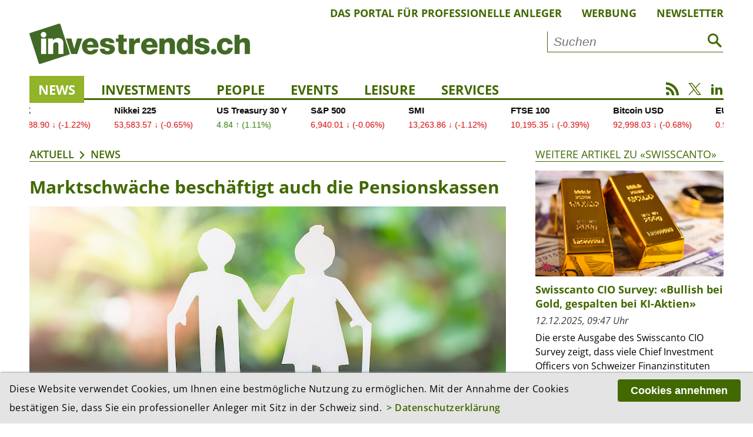

--- FILE ---
content_type: text/html; charset=utf-8
request_url: https://investrends.ch/aktuell/news/marktschwache-beschaftigt-auch-die-pensionskassen/
body_size: 12957
content:
<!DOCTYPE html>
<!--[if lt IE 7]>	  <html class="no-js lt-ie9 lt-ie8 lt-ie7"> <![endif]-->
<!--[if IE 7]>		 <html class="no-js lt-ie9 lt-ie8"> <![endif]-->
<!--[if IE 8]>		 <html class="no-js lt-ie9"> <![endif]-->
<!--[if gt IE 8]><!--> <html lang="de" class="no-js"> <!--<![endif]-->
<head>
	    <!-- Global site tag (gtag.js) - Google Analytics -->
    <script async src="https://www.googletagmanager.com/gtag/js?id=UA-3510351-3"></script>
    <script>
        window.dataLayer = window.dataLayer || [];
        function gtag(){dataLayer.push(arguments);}
        gtag('js', new Date());
        gtag('config', 'UA-3510351-3', {'anonymize_ip': true });
    </script>
    <!-- Google tag (gtag.js) -->
    <script async src="https://www.googletagmanager.com/gtag/js?id=G-3XDCJYWQNQ"></script>
    <script>
        window.dataLayer = window.dataLayer || [];
        function gtag(){dataLayer.push(arguments);}
        gtag('js', new Date());
        gtag('config', 'G-3XDCJYWQNQ', {'anonymize_ip': true });
    </script>
	
    <meta charset="utf-8">
    <meta http-equiv="X-UA-Compatible" content="IE=edge">
    <meta name="viewport" content="width=device-width, initial-scale=1.0">

    <title>Marktschwäche beschäftigt auch die Pensionskassen | News | Aktuell | investrends.ch</title>
	        <meta name="description" content="Die privatrechtlichen Vorsorgeeinrichtungen der Schweiz haben nach dem schwachen zweiten auch im dritten Quartal einen Rückgang ihrer Reserven erlitten. Diese sanken um..." />
	
    <meta property="og:site_name" content="investrends.ch" /><!-- site name -->
    <meta property="og:title" content="Marktschwäche beschäftigt auch die Pensionskassen" /><!-- page title -->
    <meta property="og:url" content="https://investrends.ch/aktuell/news/marktschwache-beschaftigt-auch-die-pensionskassen/" /><!-- url -->
    <meta property="og:description" content="Die privatrechtlichen Vorsorgeeinrichtungen der Schweiz haben nach dem schwachen zweiten auch im dritten Quartal einen Rückgang ihrer Reserven erlitten. Diese sanken um..." /><!-- content summary -->
    <meta property="og:type" content="website" /><!-- media type -->
	        <meta property="og:image" content="https://investrends.ch/site/assets/files/36230/vorsorge_shutterstock_ittigallery_2022.1200x675.jpg" /><!-- image url -->
        <meta name="image" content="https://investrends.ch/site/assets/files/36230/vorsorge_shutterstock_ittigallery_2022.1200x675.jpg" /><!-- image url -->
	
    <meta name="twitter:card" content="summary_large_image">
    <meta name="twitter:site" content="@investrends_ch">
    <meta name="twitter:creator" content="@investrends_ch">
    <meta name="twitter:title" content="Marktschwäche beschäftigt auch die Pensionskassen">
    <meta name="twitter:description" content="Die privatrechtlichen Vorsorgeeinrichtungen der Schweiz haben nach dem schwachen zweiten auch im dritten Quartal einen Rückgang ihrer Reserven erlitten. Diese sanken um...">
	        <meta name="twitter:image" content="https://investrends.ch/site/assets/files/36230/vorsorge_shutterstock_ittigallery_2022.900x506.jpg">
	
    <link rel='stylesheet' type='text/css' href='/site/modules/MarkupCookieConsent/MarkupCookieConsent.min.css' /><link rel="canonical" href="https://investrends.ch/aktuell/news/marktschwache-beschaftigt-auch-die-pensionskassen/" /><!-- canonical url -->

    <link rel="apple-touch-icon" sizes="57x57" href="/favicons/apple-icon-57x57.png" />
    <link rel="apple-touch-icon" sizes="60x60" href="/favicons/apple-icon-60x60.png" />
    <link rel="apple-touch-icon" sizes="72x72" href="/favicons/apple-icon-72x72.png" />
    <link rel="apple-touch-icon" sizes="76x76" href="/favicons/apple-icon-76x76.png" />
    <link rel="apple-touch-icon" sizes="114x114" href="/favicons/apple-icon-114x114.png" />
    <link rel="apple-touch-icon" sizes="120x120" href="/favicons/apple-icon-120x120.png" />
    <link rel="apple-touch-icon" sizes="144x144" href="/favicons/apple-icon-144x144.png" />
    <link rel="apple-touch-icon" sizes="152x152" href="/favicons/apple-icon-152x152.png" />
    <link rel="apple-touch-icon" sizes="180x180" href="/favicons/apple-icon-180x180.png" />
    <link rel="icon" type="image/png" sizes="192x192" href="/favicons/android-icon-192x192.png" />
    <link rel="icon" type="image/png" sizes="32x32" href="/favicons/favicon-32x32.png" />
    <link rel="icon" type="image/png" sizes="96x96" href="/favicons/favicon-96x96.png" />
    <link rel="icon" type="image/png" sizes="16x16" href="/favicons/favicon-16x16.png" />
    <link rel="manifest" href="/favicons/manifest.json" />
    <meta name="msapplication-TileColor" content="#ffffff" />
    <meta name="msapplication-TileImage" content="/favicons/ms-icon-144x144.png" />
    <meta name="theme-color" content="#ffffff" />

    <!-- Additional Stylesheets -->
    <link rel="stylesheet" type="text/css" href="/site/templates/__js/fancybox/css/jquery.fancybox.min.css">
    <link rel="stylesheet" href="/site/templates/__js/owlcarousel/css/owl.carousel.min.css">
    <link rel="stylesheet" href="/site/templates/__js/owlcarousel/css/owl.investrends.css">

    <!-- CSS -->
    <link rel="stylesheet" type="text/css" href="/site/assets/pwpc/pwpc-2d1069d79fd350c1b3c0685eebdd570b7e50bfe2.css" />

    <!-- script src="/site/templates/__js/vendor/modernizr-2.6.2.min.js"></script -->

    <script src="/site/templates/__js/vendor/jquery-1.10.2.min.js"></script>

	
	
		<script type ="application/ld+json">
		{
			"@context": "https://schema.org",
			"@type": "Article",
			"mainEntityOfPage": {
				"@type": "WebPage",
				"@id": "https://investrends.ch/aktuell/news/marktschwache-beschaftigt-auch-die-pensionskassen/"
			},
			"headline": "Marktschwäche beschäftigt auch die Pensionskassen",
			"description": "Die privatrechtlichen Vorsorgeeinrichtungen der Schweiz haben nach dem schwachen zweiten auch im dritten Quartal einen Rückgang ihrer Reserven erlitten. Diese sanken um durchschnittlich 3,3 Prozentpunkte auf 4,6%. Die Deckungsgrade sind damit gemäss PK-Monitor von Swisscanto auf geschätzte 104,6% geschrumpft.",
			"datePublished": "2022-10-26T07:04:00+02:00",
			"dateModified": "2022-10-26T09:38:46+02:00",
			"articleBody": "Die vom PK-Monitor der Swisscanto erfassten Vorsorgeeinrichtungen wiesen im dritten Quartal eine geschätzte vermögensgewichtete Rendite von minus 2,6% auf. Abermals trugen sämtliche Anlageklassen negativ zur Rendite bei (vgl. Tabelle). Und erneut performten Obligationen global genauso schwach wie Aktien Schweiz und Aktien Welt, hält Swisscanto fest.  Einzig Rohstoffe haben positiv rentiert  Schon seit Jahresbeginn liefern fast alle Anlageklassen negative Resultate. Die einzige Ausnahme sind Rohstoffe mit einem Performancebeitrag von plus 22,6% seit Jahresanfang und einem mit minus 1,5% nur leicht negativen Ergebnis im dritten Quartal.  Die Aussichten bleiben getrübt. Wie Swisscanto schreibt, wird die Gratwanderung der Notenbanken zwischen Inflation und Rezession die Volatilität der Finanzmärkte im weiteren Jahresverlauf hochhalten. Auch das Thema Energieverknappung als Folge des russischen Kriegs gegen die Ukraine werde noch zahlreiche Herausforderungen für die Gesellschaft sowie die Anlegerinnen und Anleger bereithalten. Indexrenditen ausgewählter Anlageklassen Entwicklung der Deckungsgrade, 2011 bis 30. 9. 2022  ",
			"image": [
				"https://investrends.ch/site/assets/files/36230/vorsorge_shutterstock_ittigallery_2022.jpg"],
			"author": [
				{
					"@type": "Person",
					"name": "hf"
				}],
			"publisher": {
				"@type": "Organization",
				"name": "investrends.ch",
				"url": "https://investrends.ch",
				"logo": {
					"@type": "ImageObject",
					"url": "https://investrends.ch/site/templates/__img/logo_investrends.png"
				}
			}
		}
		</script>
    <!-- Matomo -->
    <script>
        var _paq = window._paq = window._paq || [];
        /* tracker methods like "setCustomDimension" should be called before "trackPageView" */
        _paq.push(['trackPageView']);
        _paq.push(['enableLinkTracking']);
        _paq.push(['enableHeartBeatTimer']);
        (function() {
            var u="//investrends.ch/matomo/";
            _paq.push(['setTrackerUrl', u+'matomo.php']);
            _paq.push(['setSiteId', '1']);
            var d=document, g=d.createElement('script'), s=d.getElementsByTagName('script')[0];
            g.async=true; g.src=u+'matomo.js'; s.parentNode.insertBefore(g,s);
        })();
    </script>
    <!-- End Matomo Code -->

	
</head>

<body>
<!--[if lt IE 7]>
<p class="browsehappy">You are using an <strong>outdated</strong> browser. Please <a href="http://browsehappy.com/">upgrade your browser</a> to improve your experience.</p>
<![endif]-->

<!-- Beginn HTML  -->
<div class="main-wrapper">

	
    <div class="wrapper">

        <header class="topheader">
			            <nav class="metanav">
                <ul>
					
						<li><a href='/meta/das-portal-fur-professionelle-anleger/'>Das Portal für professionelle Anleger</a></li>
						<li><a href='/meta/werbung/'>Werbung</a></li>
						<li><a href='/meta/newsletter/'>Newsletter</a></li>                </ul>
            </nav>

            <div class="logobar">
                <div class="brand-header-bar">
                    <div class="logo">
                        <a href="/">
                            <img src="/site/templates/__img/logo_investrends.png" alt="Logo - investrends.ch">
                        </a>
                    </div><!--
					--><div class="search">
						                            <form id="searchform" class="searchform" action="/services/suche/" method="get">
                                <input type="text" name="q" placeholder="Suchen" value="">
                                <button type="submit"><i class="icon-search1"></i></button>
                            </form>
						                    </div>
                    <a href="#" class="icon-search1 mobile"></a>
                    <a href="#" class="icon-menu1 mobile"></a>
                </div>
            </div>

            <nav class="mainnav">
                <ul class="desktopnav">
					
				<li class=' active'><a href='/aktuell/news/'>News</a>
				</li>
				<li class=''><a href='/aktuell/investments/'>Investments</a>
				</li>
				<li class=''><a href='/aktuell/people/'>People</a>
				</li>
				<li class=''><a href='/services/events/'>Events</a></li>
				</li>
				<li class=''><a href='/aktuell/leisure/'>Leisure</a>
				</li>
				<li class=' has-subnav'><a href='/services/'>Services</a>
					<ul class='subnav'>
				<li class=''><a href='/services/newsletter/'>Newsletter</a></li>
				<li class=''><a href='/services/advertorials/'>Advertorials</a></li>
				<li class=''><a href='/services/events/'>Events</a></li>
				<li class=''><a href='/services/boersen-maerkte/'>Börsen & Märkte</a></li>
				<li class=''><a href='/services/investjobs/'>Investjobs</a></li>
				<li class=''><a href='/services/partner/'>Partner</a></li>
					</ul>
				</li>
                </ul>

                <div class="mobile-search">
                    <form id="searchform-mobile" class="searchform" action="/services/suche/" method="get">
                        <input type="text" name="q" placeholder="Suche" value="">
                        <button type="submit"><i class="icon-search1"></i></button>
                    </form>
                </div>

                <nav class="mobilenav">
                    <div class="mob-mainnav-container">
                        <ul class="mob-mainnav">
							
				<li class=' active'><a href='/aktuell/news/'>News</a>
				</li>
				<li class=''><a href='/aktuell/investments/'>Investments</a>
				</li>
				<li class=''><a href='/aktuell/people/'>People</a>
				</li>
				<li class=''><a href='/services/events/'>Events</a></li>
				</li>
				<li class=''><a href='/aktuell/leisure/'>Leisure</a>
				</li>
				<li class=' has-subnav'><a href='/services/'>Services</a>
					<ul class='mobsubnav'>
				<li class=''><a href='/services/newsletter/'>Newsletter</a></li>
				<li class=''><a href='/services/advertorials/'>Advertorials</a></li>
				<li class=''><a href='/services/events/'>Events</a></li>
				<li class=''><a href='/services/boersen-maerkte/'>Börsen & Märkte</a></li>
				<li class=''><a href='/services/investjobs/'>Investjobs</a></li>
				<li class=''><a href='/services/partner/'>Partner</a></li>
					</ul>
				</li>
                            <li class="has-subnav"><a href="/meta/impressum/">Über uns</a>
                                <ul class="mobsubnav">
									
						<li><a class='' href='/meta/das-portal-fur-professionelle-anleger/'>Das Portal für professionelle Anleger</a></li>
						<li><a class='' href='/meta/werbung/'>Werbung</a></li>
						<li><a class='' href='/meta/impressum/'>Impressum</a></li>
						<li><a class='' href='/meta/disclaimer/'>Disclaimer</a></li>
						<li><a class='' href='/meta/datenschutzerklaerung/'>Datenschutz</a></li>                                </ul>
                            </li>
                        </ul>
                    </div>
                </nav>

                <div class="socialmedia">
                    <a href="/nc/rss.xml" class="icon-rss" target="_blank"></a>
                    <a href="https://twitter.com/investrends_ch" class="icon-twitterX" target="_blank"></a>
                    <a href="https://www.linkedin.com/company/10895430" class="icon-linkedin2" target="_blank"></a>
                </div>
            </nav>
        </header>

        <!-- START TradingView Widget -->
        <div class="tradingview-ticker">
            <iframe style="width:100%; height: 45px; border: none; overflow: hidden;" src="https://sharepinpoint.com/wp-custom/inves.php" scrolling="no"></iframe>
                    </div>
        <!-- END TradingView Widget -->

        <div class="main">

			
			<section class='main-article inlinebox-top'>
				<img class='print-logo' src='/site/templates//__img/logo_investrends.png' alt='Logo – investrends.ch'>
				<div class='breadcrumb'><a href='/aktuell/'>Aktuell</a><a href='/aktuell/news/'>News</a></div><div class="article-container cf">

    <h1>Marktschwäche beschäftigt auch die Pensionskassen</h1>

	<figure class='content-image cf'>
		<img class='lazy' src='/site/templates/__img/preview.png' data-src='/site/assets/files/36230/vorsorge_shutterstock_ittigallery_2022.960x540.jpg' alt='Die Vorsorgeinstitute verbuchten im dritten Quartal eine geschätzte vermögensgewichtete Rendite von minus 2,6%. (Bild: Shutterstock.com/ITTIGallery)' />
		<figcaption>
			Die Vorsorgeinstitute verbuchten im dritten Quartal eine geschätzte vermögensgewichtete Rendite von minus 2,6%. (Bild: Shutterstock.com/ITTIGallery)
		</figcaption>
	</figure>
            <p class="lead">Die privatrechtlichen Vorsorgeeinrichtungen der Schweiz haben nach dem schwachen zweiten auch im dritten Quartal einen Rückgang ihrer Reserven erlitten. Diese sanken um durchschnittlich 3,3 Prozentpunkte auf 4,6%. Die Deckungsgrade sind damit gemäss PK-Monitor von Swisscanto auf geschätzte 104,6% geschrumpft.</p>

			
        <div class="metainfos">
            <p class="date">
				26.10.2022, 09:04 Uhr<br />
				<span class="category"><a href='/themen/vorsorge/'>Vorsorge</a></span>            </p>
						                <p class="editor">Redaktion: hf</p>
			
			<ul class='MarkupSocialShareButtons cf'><li class='mssb-item mssb-linkedin mssb-popup'>
                            <a target='_blank' title='linkedin' href='http://www.linkedin.com/shareArticle?mini=true&url=https%3A%2F%2Finvestrends.ch%2Faktuell%2Fnews%2Fmarktschwache-beschaftigt-auch-die-pensionskassen%2F&title=Marktschw%C3%A4che%20besch%C3%A4ftigt%20auch%20die%20Pensionskassen&summary=Die%20privatrechtlichen%20Vorsorgeeinrichtungen%20der%20Schweiz%20haben%20nach%20dem%20schwachen%20zweiten%20auch%20im%E2%80%A6&source='><span class="ico icon-linkedin2"></span></a>
                        </li><li class='mssb-item mssb-xing mssb-popup'>
                            <a target='_blank' title='xing' href='https://www.xing.com/spi/shares/new?url=https%3A%2F%2Finvestrends.ch%2Faktuell%2Fnews%2Fmarktschwache-beschaftigt-auch-die-pensionskassen%2F&description=Die%20privatrechtlichen%20Vorsorgeeinrichtungen%20der%20Schweiz%20haben%20nach%20dem%20schwachen%20zweiten%20auch%20im%E2%80%A6'><span class='ico icon-xing2'></span></a>
                        </li><li class='mssb-item mssb-facebook mssb-popup'>
                            <a target='_blank' title='facebook' href='https://www.facebook.com/sharer/sharer.php?u=https%3A%2F%2Finvestrends.ch%2Faktuell%2Fnews%2Fmarktschwache-beschaftigt-auch-die-pensionskassen%2F'><span class="ico icon-facebook"></span></a>
                        </li><li class='mssb-item mssb-twitter mssb-popup'>
                            <a target='_blank' title='twitter' href='https://twitter.com/intent/tweet?url=https%3A%2F%2Finvestrends.ch%2Faktuell%2Fnews%2Fmarktschwache-beschaftigt-auch-die-pensionskassen%2F&text=Die%20privatrechtlichen%20Vorsorgeeinrichtungen%20der%20Schweiz%20haben%20nach%20dem%20schwachen%20zweiten%20auch%20im%E2%80%A6&hashtags='><span class="ico icon-twitterX"></span></a>
                        </li><li class='mssb-item mssb-email'>
                            <a title='email' href='mailto:?subject=Marktschw%C3%A4che%20besch%C3%A4ftigt%20auch%20die%20Pensionskassen&body=%0A%0Ahttps%3A%2F%2Finvestrends.ch%2Faktuell%2Fnews%2Fmarktschwache-beschaftigt-auch-die-pensionskassen%2F%0A%0ADie%20privatrechtlichen%20Vorsorgeeinrichtungen%20der%20Schweiz%20haben%20nach%20dem%20schwachen%20zweiten%20auch%20im%E2%80%A6'><span class="ico icon-mail"></span></a>
                        </li><li class='mssb-item mssb-print'><a title='print'href='#' id='print-button' onclick='window.print();return false;'><span class='ico icon-print'></span></a></li></ul>        </div>
		<p>Die vom PK-Monitor der Swisscanto erfassten Vorsorgeeinrichtungen wiesen im dritten Quartal eine geschätzte vermögensgewichtete Rendite von minus 2,6% auf. Abermals trugen sämtliche Anlageklassen negativ zur Rendite bei (vgl. Tabelle). Und erneut performten Obligationen global genauso schwach wie Aktien Schweiz und Aktien Welt, hält Swisscanto fest.</p>

<h3>Einzig Rohstoffe haben positiv rentiert</h3>

<p>Schon seit Jahresbeginn liefern fast alle Anlageklassen negative Resultate. Die einzige Ausnahme sind Rohstoffe mit einem Performancebeitrag von plus 22,6% seit Jahresanfang und einem mit minus 1,5% nur leicht negativen Ergebnis im dritten Quartal.</p>

<p>Die Aussichten bleiben getrübt. Wie Swisscanto schreibt, wird die Gratwanderung der Notenbanken zwischen Inflation und Rezession die Volatilität der Finanzmärkte im weiteren Jahresverlauf hochhalten. Auch das Thema Energieverknappung als Folge des russischen Kriegs gegen die Ukraine werde noch zahlreiche Herausforderungen für die Gesellschaft sowie die Anlegerinnen und Anleger bereithalten.</p><!-- content element : TITLE -->
	<h2>Indexrenditen ausgewählter Anlageklassen</h2>

	<!-- content element : IMAGE -->
	
	<figure class='content-image big cf'>
		<img class='lazy' src='/site/templates/__img/preview.png' data-src='/site/assets/files/36232/unbenannt.960x0.jpg' alt='Quelle: Swisscanto' />
		<figcaption>
			Quelle: Swisscanto
		</figcaption>
	</figure>

	<!-- content element : TEXT 1 -->
	<p>Wie der Monitor zeigt, haben sich die Wertschwankungsreserven der Vorsorgeinstitute dem schwachen Marktverlauf zufolge per 30. September noch deutlicher von der durchschnittlichen Zielgrösse von 18% abgesetzt als zur Jahresmitte. Mit einem geschätzten Deckungsgrad von 104,6% haben sich die Deckungsgrade markant von den Höchst zum vergangenen Jahreswechsel (122,1%) entfernt.</p>

<h3>Hohe Reserven zahlen sich aus</h3>

<p>Nur noch 18,1% der privatrechtlichen Kassen und 8,3% der öffentlich-rechtlichen Kassen haben per 30. September eine Deckung von über 115% aufgewiesen (vgl. Abbildung). Eine Unterdeckung gab es für 19,4% der privatrechtlichen sowie 52,8% der öffentlich-rechtlichen Kassen mit Vollkapitalisierung resp. 87,5% der öffentlich-rechtlichen Kassen mit Teilkapitalisierung.</p>

<p>"Die zum Jahreswechsel 2021/22 verzeichneten hohen Reserven haben ihre Funktion als Wertschwankungsreserve in der überwiegenden Mehrheit der Fälle erfüllt", hält Swisscanto abschliessend fest. Sorgen über die Solidität der Vorsorgeeinrichtungen räumt sie damit trotz schwieriger Finanzmarktlage aus.</p><!-- content element : TITLE -->
	<h2>Entwicklung der Deckungsgrade, 2011 bis 30. 9. 2022</h2>

	<!-- content element : IMAGE -->
	
	<figure class='content-image big cf'>
		<img class='lazy' src='/site/templates/__img/preview.png' data-src='/site/assets/files/36233/unbenannt_2.960x0.jpg' alt='Quelle: Swisscanto' />
		<figcaption>
			Quelle: Swisscanto
		</figcaption>
	</figure></div>
				<div class='more-article'>
					<div class='section-title'>
						<a href='#'>Weitere Artikel aus dem Ressort «News»</a>
					</div><div class="e010_article-teaser-image cf">
						<h2>Das WEF-Thema ist gesetzt: Europa rüstet sich für Handelskrieg mit den USA</h2>
 						<figure class="teaser-image">
							<a href='/aktuell/news/europa-rustet-sich-fur-handelskrieg-mit-den-usa/'><img class="lazy" src="/site/templates/__img/preview.png" data-src='/site/assets/files/59779/adobestock_373681991_editorial_use_only_kleiner.380x214.jpeg' alt='' /></a>
						</figure>
						<div class="article-text">
							<p class="date">19.01.2026, 10:19 Uhr</p>
							<p>Kurz vor dem Start des WEF in Davos, zeichnet sich ab, dass der Handelskonflikt die Debatten in Davos dominiert. Im Grönland-Konflikt verhärten sich die Fronten zwischen den USA und der EU. Der deutsche Vizekanzler...</p>
							<!--a href="/aktuell/news/europa-rustet-sich-fur-handelskrieg-mit-den-usa/">Artikel lesen</a-->
						</div>
						<a href="/aktuell/news/europa-rustet-sich-fur-handelskrieg-mit-den-usa/" class="linkbox"></a>
					</div><div class="e010_article-teaser-image cf">
						<h2>Biotech vor dem Comeback: Steht die Branche vor einer neuen Wachstumsphase?</h2>
 						<figure class="teaser-image">
							<a href='/aktuell/news/biotech-vor-dem-comeback-steht-die-branche-vor-einer-neuen-wachstumsphase/'><img class="lazy" src="/site/templates/__img/preview.png" data-src='/site/assets/files/59754/shutterstock_406580470kleiner.380x214.jpeg' alt='' /></a>
						</figure>
						<div class="article-text">
							<p class="date">15.01.2026, 16:52 Uhr</p>
							<p>Nach Jahren der Unsicherheit mehren sich die Zeichen für eine Erholung im Biotechnologiesektor. Politische Klarheit, beschleunigte Innovationen und eine neue M&A-Welle könnten laut Candriam-Experte Servaas...</p>
							<!--a href="/aktuell/news/biotech-vor-dem-comeback-steht-die-branche-vor-einer-neuen-wachstumsphase/">Artikel lesen</a-->
						</div>
						<a href="/aktuell/news/biotech-vor-dem-comeback-steht-die-branche-vor-einer-neuen-wachstumsphase/" class="linkbox"></a>
					</div><div class="e010_article-teaser-image cf">
						<h2>Firmen treiben KI voran - Belegschaft fühlt sich abgehängt</h2>
 						<figure class="teaser-image">
							<a href='/aktuell/news/firmen-treiben-ki-voran-belegschaft-fuhlt-sich-abgehangt/'><img class="lazy" src="/site/templates/__img/preview.png" data-src='/site/assets/files/59750/shutterstock_2647370721kleiner.380x214.jpeg' alt='' /></a>
						</figure>
						<div class="article-text">
							<p class="date">15.01.2026, 14:20 Uhr</p>
							<p>Schweizer Unternehmen setzen verstärkt auf künstliche Intelligenz. Doch hinter den ambitionierten KI-Plänen der Führungsetagen tut sich laut einer Studie eine deutliche Kluft zur Belegschaft auf. Viele...</p>
							<!--a href="/aktuell/news/firmen-treiben-ki-voran-belegschaft-fuhlt-sich-abgehangt/">Artikel lesen</a-->
						</div>
						<a href="/aktuell/news/firmen-treiben-ki-voran-belegschaft-fuhlt-sich-abgehangt/" class="linkbox"></a>
					</div><div class="e010_article-teaser-image cf">
						<h2>Partners-Group-Aktien deutlich fester nach AuM und Guidance 2026</h2>
 						<figure class="teaser-image">
							<a href='/aktuell/news/partners-group-aktien-deutlich-fester-nach-aum-und-guidance-2026/'><img class="lazy" src="/site/templates/__img/preview.png" data-src='/site/assets/files/59746/campuszug_016.380x214.jpg' alt='' /></a>
						</figure>
						<div class="article-text">
							<p class="date">15.01.2026, 09:47 Uhr</p>
							<p>Die Aktien von Partners Group sind am Donnerstag im frühen Handel stark gesucht. Der Vermögensverwalter hatte am Vortag verwaltete Vermögen über den Markterwartungen publiziert und im vergangenen Jahr...</p>
							<!--a href="/aktuell/news/partners-group-aktien-deutlich-fester-nach-aum-und-guidance-2026/">Artikel lesen</a-->
						</div>
						<a href="/aktuell/news/partners-group-aktien-deutlich-fester-nach-aum-und-guidance-2026/" class="linkbox"></a>
					</div><div class="e010_article-teaser-image cf">
						<h2>Risk-Report: Machtpolitik laut WEF-Studie grösste Gefahr für die Weltwirtschaft</h2>
 						<figure class="teaser-image">
							<a href='/aktuell/news/machtpolitik-laut-wef-studie-grosste-gefahr-fur-die-weltwirtschaft/'><img class="lazy" src="/site/templates/__img/preview.png" data-src='/site/assets/files/59730/shutterstock_2250445883kleiner.380x214.jpeg' alt='' /></a>
						</figure>
						<div class="article-text">
							<p class="date">14.01.2026, 11:13 Uhr</p>
							<p>Die Handelspolitik von Ländern wie den USA oder China dürften das Weltgeschehen auch in den kommenden Jahren beeinflussen. In dem vom World Economic Forum (WEF) durchgeführten und am Mittwoch publizierten Global...</p>
							<!--a href="/aktuell/news/machtpolitik-laut-wef-studie-grosste-gefahr-fur-die-weltwirtschaft/">Artikel lesen</a-->
						</div>
						<a href="/aktuell/news/machtpolitik-laut-wef-studie-grosste-gefahr-fur-die-weltwirtschaft/" class="linkbox"></a>
					</div><div class="e010_article-teaser-image cf">
						<h2>Allianz-Risikobarometer: Cyberkriminalität und KI als grösste Gefahren für Unternehmen</h2>
 						<figure class="teaser-image">
							<a href='/aktuell/news/allianz-ki-birgt-grosse-gefahr-fur-unternehmen/'><img class="lazy" src="/site/templates/__img/preview.png" data-src='/site/assets/files/59726/shutterstock_2422882917kleiner.380x214.jpeg' alt='' /></a>
						</figure>
						<div class="article-text">
							<p class="date">14.01.2026, 08:27 Uhr</p>
							<p>Künstliche Intelligenz (KI) hat sich nach Einschätzung der Allianz zu einem der grössten globalen Geschäftsrisiken für Unternehmen entwickelt. KI ist laut dem Versicherer ein zweischneidiges Schwert für...</p>
							<!--a href="/aktuell/news/allianz-ki-birgt-grosse-gefahr-fur-unternehmen/">Artikel lesen</a-->
						</div>
						<a href="/aktuell/news/allianz-ki-birgt-grosse-gefahr-fur-unternehmen/" class="linkbox"></a>
					</div><div class="e010_article-teaser-image cf">
						<h2>FINMA: Das gilt bei der Verwahrung von kryptobasierten Vermögenswerten</h2>
 						<figure class="teaser-image">
							<a href='/aktuell/news/finma-regelt-zu-risiken-bei-der-verwahrung-von-kryptobasierten-vermogenswerten/'><img class="lazy" src="/site/templates/__img/preview.png" data-src='/site/assets/files/59706/finma_04_full.380x214.jpeg' alt='' /></a>
						</figure>
						<div class="article-text">
							<p class="date">13.01.2026, 09:57 Uhr</p>
							<p>Die Eidgenössische Finanzmarktaufsicht FINMA erklärt in einer neuen Aufsichtsmitteilung, wie sie die Risiken bei der Verwahrung von kryptobasierten Vermögenswerten einschätzt. Die Aufsichtsmitteilung zeigt, welche...</p>
							<!--a href="/aktuell/news/finma-regelt-zu-risiken-bei-der-verwahrung-von-kryptobasierten-vermogenswerten/">Artikel lesen</a-->
						</div>
						<a href="/aktuell/news/finma-regelt-zu-risiken-bei-der-verwahrung-von-kryptobasierten-vermogenswerten/" class="linkbox"></a>
					</div><div class="e010_article-teaser-image cf">
						<h2>LGT und LLB gründen erstes Pfandbriefinstitut Liechtensteins</h2>
 						<figure class="teaser-image">
							<a href='/aktuell/news/lgt-und-llb-grunden-erstes-pfandbriefinstitut-liechtensteins/'><img class="lazy" src="/site/templates/__img/preview.png" data-src='/site/assets/files/59702/lgt_und_llb.380x214.jpg' alt='' /></a>
						</figure>
						<div class="article-text">
							<p class="date">13.01.2026, 09:37 Uhr</p>
							<p>Die beiden grössten Banken des Fürstentums schliessen eine Lücke im heimischen Kapitalmarkt: Das neu gegründete Liechtensteinische Pfandbriefinstitut ermöglicht erstmals die Emission gedeckter...</p>
							<!--a href="/aktuell/news/lgt-und-llb-grunden-erstes-pfandbriefinstitut-liechtensteins/">Artikel lesen</a-->
						</div>
						<a href="/aktuell/news/lgt-und-llb-grunden-erstes-pfandbriefinstitut-liechtensteins/" class="linkbox"></a>
					</div><div class="e010_article-teaser-image cf">
						<h2>UBS: Schweizer Pensionskassen bleiben risikobewusst – doch sie können die Rendite halten</h2>
 						<figure class="teaser-image">
							<a href='/aktuell/news/schweizer-pensionskassen-bleiben-risikobewusst-doch-aktien-und-illiquides-legen-zu/'><img class="lazy" src="/site/templates/__img/preview.png" data-src='/site/assets/files/59683/shutterstock_2568239653kleiner.380x214.jpeg' alt='' /></a>
						</figure>
						<div class="article-text">
							<p class="date">12.01.2026, 13:47 Uhr</p>
							<p>Schweizer Pensionskassen haben 2025 trotz turbulenter Märkte eine solide durchschnittliche Rendite von 5,4 Prozent nach Gebühren erzielt. Über den gesamten Beobachtungszeitraum seit 2006 resultiert eine...</p>
							<!--a href="/aktuell/news/schweizer-pensionskassen-bleiben-risikobewusst-doch-aktien-und-illiquides-legen-zu/">Artikel lesen</a-->
						</div>
						<a href="/aktuell/news/schweizer-pensionskassen-bleiben-risikobewusst-doch-aktien-und-illiquides-legen-zu/" class="linkbox"></a>
					</div><div class="e010_article-teaser-image cf">
						<h2>Raiffeisen: Preisdynamik bei Immobilien bleibt im vierten Quartal hoch</h2>
 						<figure class="teaser-image">
							<a href='/aktuell/news/preisdynamik-bei-immobilien-bleibt-im-vierten-quartal-hoch/'><img class="lazy" src="/site/templates/__img/preview.png" data-src='/site/assets/files/59675/shutterstock_2452598631.380x214.jpg' alt='' /></a>
						</figure>
						<div class="article-text">
							<p class="date">12.01.2026, 10:14 Uhr</p>
							<p>Die Preise für selbstgenutztes Wohneigentum sind im vierten Quartal auf hohem Niveau weiter gestiegen. Dabei haben sich Eigentumswohnungen noch stärker verteuert als Einfamilienhäuser. Dies zeigt der am Montag...</p>
							<!--a href="/aktuell/news/preisdynamik-bei-immobilien-bleibt-im-vierten-quartal-hoch/">Artikel lesen</a-->
						</div>
						<a href="/aktuell/news/preisdynamik-bei-immobilien-bleibt-im-vierten-quartal-hoch/" class="linkbox"></a>
					</div>

					<a href='/aktuell/news/' class='linkicon'>Alle Artikel anzeigen</a>
				</div>
			</section><!----><!-- S T A R T   S I D E B A R --><!--

			--><aside class="article-sidebar inlinebox-top"><!--
--><section class="aside-right inlinebox-top">
    <div class="section-title aside">
        <a href="/services/partner/swisscanto/">Weitere Artikel zu «Swisscanto»</a>
    </div>

	        <div class="e020_aside-article-teaser-image">

			                <figure class="teaser-image">
                    <a href='/services/partner/swisscanto/swisscanto-cio-survey-bullish-bei-gold-gespalten-bei-ki-aktien/59344/'><img class='lazy' src='/site/templates/__img/preview.png' data-src='/site/assets/files/59344/joaquin_corbalan_p.600x338.600x0.jpg' alt='Swisscanto CIO Survey: «Bullish bei Gold, gespalten bei KI-Aktien»' /></a>
                </figure>
				            <div class="article-text">
                <h3>Swisscanto CIO Survey: «Bullish bei Gold, gespalten bei KI-Aktien»</h3>
                <p class="date">12.12.2025, 09:47 Uhr</p>
                <p>Die erste Ausgabe des Swisscanto CIO Survey zeigt, dass viele Chief Investment Officers von Schweizer Finanzinstituten für die nächsten sechs Monate vorab auf Gold setzen und Schweizer...</p>
                <!--a href="/services/partner/swisscanto/swisscanto-cio-survey-bullish-bei-gold-gespalten-bei-ki-aktien/59344/">Artikel lesen</a-->
            </div>

            <a href="/services/partner/swisscanto/swisscanto-cio-survey-bullish-bei-gold-gespalten-bei-ki-aktien/59344/" class="linkbox"></a>

        </div>
		        <div class="e020_aside-article-teaser-image">

			                <figure class="teaser-image">
                    <a href='/services/partner/swisscanto/pensionskassen-viel-bewegung-wenig-rendite/56418/'><img class='lazy' src='/site/templates/__img/preview.png' data-src='/site/assets/files/56418/robsonphoto.600x338.600x0.jpg' alt='Pensionskassen: Viel Bewegung, wenig Rendite' /></a>
                </figure>
				            <div class="article-text">
                <h3>Pensionskassen: Viel Bewegung, wenig Rendite</h3>
                <p class="date">05.08.2025, 10:23 Uhr</p>
                <p>Laut dem Swisscanto Pensionskassen Monitor sanken die durchschnittlichen Renditen im 2. Quartal leicht ins Minus. Gestiegen sind dagegen die Volatilitäten.</p>
                <!--a href="/services/partner/swisscanto/pensionskassen-viel-bewegung-wenig-rendite/56418/">Artikel lesen</a-->
            </div>

            <a href="/services/partner/swisscanto/pensionskassen-viel-bewegung-wenig-rendite/56418/" class="linkbox"></a>

        </div>
		
	        <a href="/services/partner/swisscanto/" class="linkicon">Alle Artikel zu «Swisscanto»</a>
	
</section><!----><section class="aside-right inlinebox-top">
    <div class="section-title aside">
        <a href="/themen/vorsorge/">Weitere Artikel zum Thema «Vorsorge»</a>
    </div>

	        <div class="e020_aside-article-teaser-image">

			                <figure class="teaser-image">
                    <a href='/themen/vorsorge/schweizer-pensionskassen-bleiben-risikobewusst-doch-aktien-und-illiquides-legen-zu/59683/'><img class='lazy' src='/site/templates/__img/preview.png' data-src='/site/assets/files/59683/shutterstock_2568239653kleiner.600x338.600x0.jpeg' alt='UBS: Schweizer Pensionskassen bleiben risikobewusst – doch sie können die Rendite halten' /></a>
                </figure>
				            <div class="article-text">
                <h3>UBS: Schweizer Pensionskassen bleiben risikobewusst – doch sie können die Rendite halten</h3>
                <p class="date">12.01.2026, 13:47 Uhr</p>
                <p>Schweizer Pensionskassen haben 2025 trotz turbulenter Märkte eine solide durchschnittliche Rendite von 5,4 Prozent nach Gebühren erzielt. Über den gesamten Beobachtungszeitraum seit 2006...</p>
                <!--a href="/themen/vorsorge/schweizer-pensionskassen-bleiben-risikobewusst-doch-aktien-und-illiquides-legen-zu/59683/">Artikel lesen</a-->
            </div>

            <a href="/themen/vorsorge/schweizer-pensionskassen-bleiben-risikobewusst-doch-aktien-und-illiquides-legen-zu/59683/" class="linkbox"></a>

        </div>
		        <div class="e020_aside-article-teaser-image">

			                <figure class="teaser-image">
                    <a href='/themen/vorsorge/berliner-pensionsfonds-verspekuliert-rund-eine-milliarde-euro/59304/'><img class='lazy' src='/site/templates/__img/preview.png' data-src='/site/assets/files/59304/shutterstock_2238719343_kleiner.600x338.600x0.jpeg' alt='Berliner Pensionsfonds verspekuliert rund eine Milliarde Euro' /></a>
                </figure>
				            <div class="article-text">
                <h3>Berliner Pensionsfonds verspekuliert rund eine Milliarde Euro</h3>
                <p class="date">11.12.2025, 10:23 Uhr</p>
                <p>Das Versorgungswerk der Zahnärztekammer Berlin (VZB) muss voraussichtlich die Hälfte seines Anlagevermögens von 2,2 Milliarden Euro abschreiben. Nun ermittelt die Staatsanwaltschaft wegen des...</p>
                <!--a href="/themen/vorsorge/berliner-pensionsfonds-verspekuliert-rund-eine-milliarde-euro/59304/">Artikel lesen</a-->
            </div>

            <a href="/themen/vorsorge/berliner-pensionsfonds-verspekuliert-rund-eine-milliarde-euro/59304/" class="linkbox"></a>

        </div>
		
	        <a href="/themen/vorsorge/" class="linkicon">Zur Themen-Übersicht «Vorsorge»</a>
	
</section><!----><section class="aside-right inlinebox-top">
					<div class="section-title aside">
						Jetzt kostenlosen Newsletter abonnieren					</div>
					<div class="e003_mailchimp-newsletter bg-box">

						<p>Abonnieren Sie jetzt unseren kostenlosen Newsletter und Sie erhalten zweimal pro Woche die neusten Anlagetrends per Email.</p>
						<div id="mc_embed_signup">
    <form action="https://investrends.us21.list-manage.com/subscribe/post?u=21e55ac63dc89e2ba1f858976&amp;id=6ac775d262" method="post" id="mc-embedded-subscribe-form" name="mc-embedded-subscribe-form" class="validate">
        <div id="mc_embed_signup_scroll">
            <div class="mc-field-group"><label for="mce-FNAME">Vorname <span class="asterisk">*</span></label><input type="text" name="FNAME" class="required text" id="mce-FNAME" required="" value=""></div><div class="mc-field-group"><label for="mce-LNAME">Nachname <span class="asterisk">*</span></label><input type="text" name="LNAME" class="required text" id="mce-LNAME" required="" value=""></div><div class="mc-field-group"><label for="mce-EMAIL">E-Mail <span class="asterisk">*</span></label><input type="email" name="EMAIL" class="required email" id="mce-EMAIL" required="" value=""></div>
        <div id="mce-responses" class="clear">
            <div class="response" id="mce-error-response" style="display: none;"></div>
            <div class="response" id="mce-success-response" style="display: none;"></div>
        </div><div aria-hidden="true" style="position: absolute; left: -5000px;"><input type="text" name="b_21e55ac63dc89e2ba1f858976_6ac775d262" tabindex="-1" value=""></div><div class="clear"><input type="submit" name="subscribe" id="mc-embedded-subscribe" class="button" value="Abonnieren"></div>
    </div>
    <div class="indicates-required"><span class="asterisk">*</span> Pflichteingabefelder</div>
</form>
</div>
					</div>

				</section><!----><section class="aside-right inlinebox-top">
	        <div class="section-title aside">
			Meistgelesen in...        </div>
	
    <ul class="mostviewed-time-tabs">
        <li><a href="/#" onClick="" class="mostviewed-time-tab-1d active">1 Tag</a></li>
        <li><a href="/#" onClick="" class="mostviewed-time-tab-1w">1 Woche</a></li>
        <li><a href="/#" onClick="" class="mostviewed-time-tab-1m">1 Monat</a></li>
    </ul>

    <div class="mostviewed-content" id='mostviewed-load'></div>

	
</section><!----><section class="aside-right inlinebox-top">
					<div class="section-title aside">
						<a href="/services/events/">Events</a>
					</div>

					<div class="e023_aside-events">
						<p class="date">20.01.2026</p>
						<h3>Vontobel Investment Outlook 2026 - Zürich</h3>
						<p class="hour"><span class="italic">Zeit:</span> 11:00 Uhr</p>
						<p class="location"><span class="italic">Ort:</span> Zürich</p>
						<p class="organizer"><span class="italic">Veranstalter:</span> Vontobel Asset Management</p>
						<a href="/services/events/vontobel-investment-outlook-2026/">Mehr Infos</a>
						<a href="/services/events/vontobel-investment-outlook-2026/" class="linkbox"></a>
					</div>
					<div class="e023_aside-events">
						<p class="date">21.01.2026</p>
						<h3>Vontobel Investment Outlook 2026 - St Gallen</h3>
						<p class="hour"><span class="italic">Zeit:</span> 11:00 Uhr</p>
						<p class="location"><span class="italic">Ort:</span> St. Gallen</p>
						<p class="organizer"><span class="italic">Veranstalter:</span> Vontobel Asset Management</p>
						<a href="/services/events/vontobel-investment-outlook-2026-st-gallen/">Mehr Infos</a>
						<a href="/services/events/vontobel-investment-outlook-2026-st-gallen/" class="linkbox"></a>
					</div>
					<div class="e023_aside-events">
						<p class="date">22.01.2026</p>
						<h3>Vontobel Investment Outlook 2026 - Bern</h3>
						<p class="hour"><span class="italic">Zeit:</span> 11:00 Uhr</p>
						<p class="location"><span class="italic">Ort:</span> Bern</p>
						<p class="organizer"><span class="italic">Veranstalter:</span> Vontobel Asset Management</p>
						<a href="/services/events/vontobel-investment-outlook-2026-bern/">Mehr Infos</a>
						<a href="/services/events/vontobel-investment-outlook-2026-bern/" class="linkbox"></a>
					</div>
				</section><!--			--></aside>

			
			<!-- S T A R T   P R E M I U M P A R T N E R / P A R T N E R -->
			<div class="premiumpartner space-m count-7">
				<div class="section-title">
					<a href="/services/partner/">Premium Partner</a>
				</div><!--

				--><a href="/services/partner/neuberger_berman" class="pp-item">
					<img class="lazy" src="/site/templates/__img/preview.png" data-src='/site/assets/files/1196/neubergerberman_1.600x0.jpg' alt='Logo Neuberger Berman' />
				</a><!--

				--><a href="/services/partner/rothschild" class="pp-item">
					<img class="lazy" src="/site/templates/__img/preview.png" data-src='/site/assets/files/1225/rothschild_1.600x0.jpg' alt='Logo Rothschild & Co Asset Management' />
				</a><!--

				--><a href="/services/partner/fidelity" class="pp-item">
					<img class="lazy" src="/site/templates/__img/preview.png" data-src='/site/assets/files/1122/fidelity_1.600x0.png' alt='Logo Fidelity' />
				</a><!--

				--><a href="/services/partner/swisslifeassetmanagers" class="pp-item">
					<img class="lazy" src="/site/templates/__img/preview.png" data-src='/site/assets/files/1257/swisslife_1.600x0.jpg' alt='Logo Swiss Life Asset Managers' />
				</a><!--

				--><a href="/services/partner/nordeaam" class="pp-item">
					<img class="lazy" src="/site/templates/__img/preview.png" data-src='/site/assets/files/1198/nordea_kl.600x0.png' alt='Logo Nordea Asset Management' />
				</a><!--

				--><a href="https://www.ch.vanguard/de/professionell?cmpgn=IN0425BACON0035DEDE" class="pp-item" target='_blank'>
					<img class="lazy" src="/site/templates/__img/preview.png" data-src='/site/assets/files/1271/vanguard_logo.600x0.jpg' alt='Logo Vanguard' />
				</a><!--

				--><a href="/services/partner/vontobel" class="pp-item">
					<img class="lazy" src="/site/templates/__img/preview.png" data-src='/site/assets/files/1272/vontobel_kl_1.600x0.png' alt='Logo Vontobel' />
				</a><!--

			--></div><!-- S T A R T   P R E M I U M P A R T N E R / P A R T N E R -->
			<div class="partner space-m count-25">
				<div class="section-title">
					<a href="/services/partner/">Partner</a>
				</div><!--
						--><div class="front-page-grid"><!--
	
				--><a href="https://www.finanz-ch.ch/" class="e012_partner" target='_blank'>
					<img class="lazy" src="/site/templates/__img/preview.png" data-src='/site/assets/files/57327/logo_finanz.600x0.jpg' alt='Logo Finanzmesse' />
				</a><!--

				--><a href="https://www.swisscanto.com/ch/de.html" class="e012_partner" target='_blank'>
					<img class="lazy" src="/site/templates/__img/preview.png" data-src='/site/assets/files/1387/zkb-swisscanto-125.gif' alt='Logo Zürcher Kantonalbank' />
				</a><!--

				--><a href="/services/partner/asset-management-association-switzerland" class="e012_partner">
					<img class="lazy" src="/site/templates/__img/preview.png" data-src='/site/assets/files/27695/amas-logo-1.600x0.jpg' alt='Logo Asset Management Association Switzerland' />
				</a><!--

				--><a href="https://tareno.ch/" class="e012_partner" target='_blank'>
					<img class="lazy" src="/site/templates/__img/preview.png" data-src='/site/assets/files/22964/tareno_logo.600x0.jpg' alt='Logo Tareno' />
				</a><!--

				--><a href="/services/partner/candriam" class="e012_partner">
					<img class="lazy" src="/site/templates/__img/preview.png" data-src='/site/assets/files/1096/candriam-1.600x0.png' alt='Logo CANDRIAM' />
				</a><!--

				--><a href="https://www.im.natixis.com/de-ch/home" class="e012_partner" target='_blank'>
					<img class="lazy" src="/site/templates/__img/preview.png" data-src='/site/assets/files/1195/natixis_kl_1.600x0.png' alt='Logo Natixis' />
				</a><!--

				--><a href="/services/partner/zurichinvest" class="e012_partner">
					<img class="lazy" src="/site/templates/__img/preview.png" data-src='/site/assets/files/1281/zurich_logo.600x0.jpg' alt='Logo Zurich Invest' />
				</a><!--

				--><a href="/services/partner/la-francaise" class="e012_partner">
					<img class="lazy" src="/site/templates/__img/preview.png" data-src='/site/assets/files/1330/logo-lf-group.600x0.jpg' alt='Logo La Française' />
				</a><!--

				--><a href="https://www.pgim.com/ucits/de/startseite-dach?utm_medium=cpc&amp;utm_source=GOOGLE&amp;utm_campaign=UCITS_B2B_Unkwn_Corporate_All_Brand_Exact_SUI-IL&amp;ds_cid=71700000117657462&amp;utm_content=Key%20Terms%20-%20PGIM%20Investments&amp;ds_agid=58700008675197932&amp;utm_term=pgim%20investments&amp;ds_kid=43700079587946541&amp;matchtype=e&amp;network=g&amp;adposition=&amp;gclsrc=aw.ds&amp;gad_source=1&amp;gbraid=0AAAAADqLlLN9lqTemqtil7My-RRPtPWe3&amp;gclid=CjwKCAiAg8S7BhATEiwAO2-R6uT1AKjTQPEyDIndE4ceC3Z33HJVyvzYUnvgzTQjXprQxCSyCu7S4hoCP18QAvD_BwE" class="e012_partner" target='_blank'>
					<img class="lazy" src="/site/templates/__img/preview.png" data-src='/site/assets/files/33633/pgim-investments-logo.600x0.jpg' alt='Logo PGIM' />
				</a><!--

				--><a href="https://www.bellevue.ch/de/" class="e012_partner" target='_blank'>
					<img class="lazy" src="/site/templates/__img/preview.png" data-src='/site/assets/files/1086/bellvue-specialtyinvestments_500-2.600x0.png' alt='Logo Bellevue' />
				</a><!--

				--><a href="https://rh-finanz.ch/" class="e012_partner" target='_blank'>
					<img class="lazy" src="/site/templates/__img/preview.png" data-src='/site/assets/files/32826/rh-partner_investmentfonds-neu-1.gif' alt='Logo Riedweg & Hrovat' />
				</a><!--

				--><a href="/services/partner/edmond_de_rothschild" class="e012_partner">
					<img class="lazy" src="/site/templates/__img/preview.png" data-src='/site/assets/files/1111/edmondderothschild_kl_1.600x0.png' alt='Logo Edmond de Rothschild' />
				</a><!--

				--><a href="https://www.ingwb.com/en/network/emea/switzerland" class="e012_partner" target='_blank'>
					<img class="lazy" src="/site/templates/__img/preview.png" data-src='/site/assets/files/40878/ing_logo.600x0.jpg' alt='Logo ING' />
				</a><!--

				--><a href="/services/partner/acatis" class="e012_partner">
					<img class="lazy" src="/site/templates/__img/preview.png" data-src='/site/assets/files/50735/acatis_logo.600x0.jpg' alt='Logo Acatis' />
				</a><!--

				--><a href="https://www.scor-ip.com/en" class="e012_partner" target='_blank'>
					<img class="lazy" src="/site/templates/__img/preview.png" data-src='/site/assets/files/37186/scor_logo.600x0.jpg' alt='Logo Scor' />
				</a><!--

				--><a href="https://lindemannlaw.ch" class="e012_partner" target='_blank'>
					<img class="lazy" src="/site/templates/__img/preview.png" data-src='/site/assets/files/54847/logo-lindemannlaw-1.600x0.jpg' alt='Logo Lindemann Law' />
				</a><!--

				--><a href="https://www.aberdeeninvestments.com/de-ch/institutional" class="e012_partner" target='_blank'>
					<img class="lazy" src="/site/templates/__img/preview.png" data-src='/site/assets/files/31658/aberdeen_invest_logo.600x0.jpg' alt='Logo Aberdeen' />
				</a><!--

				--><a href="https://www.richmondevents.ch/events/" class="e012_partner" target='_blank'>
					<img class="lazy" src="/site/templates/__img/preview.png" data-src='/site/assets/files/47739/richmond-events-logo-5.600x0.png' alt='Logo Richmond Events' />
				</a><!--

				--><a href="https://www.schroders.com/de/ch/asset-management/?utm_campaign=outsourcing&amp;utm_content=corporate_landing_page&amp;utm_medium=native_content&amp;utm_source=third_party_platforms&amp;utm_term=switzerland-intermediary_institutional-content_link" class="e012_partner" target='_blank'>
					<img class="lazy" src="/site/templates/__img/preview.png" data-src='/site/assets/files/1234/schroders_kl_1.600x0.png' alt='Logo Schroders' />
				</a><!--

				--><a href="https://www.carmignac.ch/de_CH?utm_source=Investrends&amp;utm_medium=display&amp;utm_content=HP&amp;utm_campaign=corporate" class="e012_partner" target='_blank'>
					<img class="lazy" src="/site/templates/__img/preview.png" data-src='/site/assets/files/1097/carmignac.600x0.png' alt='Logo Carmignac' />
				</a><!--

				--><a href="https://www.vsv-asg.ch/de/" class="e012_partner" target='_blank'>
					<img class="lazy" src="/site/templates/__img/preview.png" data-src='/site/assets/files/57665/logo40_red_gold_black_2.600x0.png' alt='Logo VSV' />
				</a><!--

				--><a href="https://www.gkb.ch/de/private/anlegen-boerse/boerse-maerkte/investment-center" class="e012_partner" target='_blank'>
					<img class="lazy" src="/site/templates/__img/preview.png" data-src='/site/assets/files/1322/gr_kb_kl_1.600x0.png' alt='Logo Graubündner Kantonalbank' />
				</a><!--

				--><a href="https://www.invesco.ch/en-ch" class="e012_partner" target='_blank'>
					<img class="lazy" src="/site/templates/__img/preview.png" data-src='/site/assets/files/1155/invesco_kl_1.600x0.png' alt='Logo Invesco' />
				</a><!--

				--><a href="https://www.pimco.com/ch/en?utm_source=investrends&amp;utm_medium=sponsored_content&amp;utm_campaign=yq25q1-l3emeagwm-ecch-cpbrand-moawareness-isna&amp;utm_content=cnlogo-sgawareness" class="e012_partner" target='_blank'>
					<img class="lazy" src="/site/templates/__img/preview.png" data-src='/site/assets/files/22172/pimco-logo.600x0.jpg' alt='Logo Pimco' />
				</a><!--

				--><a href="https://www.swisspaymentforum.ch/de" class="e012_partner" target='_blank'>
					<img class="lazy" src="/site/templates/__img/preview.png" data-src='/site/assets/files/57279/logo_spf-1.600x0.jpg' alt='Logo Swiss Payment Forum' />
				</a><!--

				--></div><!--

			--></div>
        </div>

        <!-- S T A R T   F O O T E R -->
        <footer>
			
                <ul><!--
                    --><li class="has-subnav">
                        <ul>
							<li class=' active'><a href='/aktuell/news/'>News</a>
				</li>
				<li class=''><a href='/aktuell/investments/'>Investments</a>
				</li>
				<li class=''><a href='/aktuell/people/'>People</a>
				</li>
				<li class=''><a href='/services/events/'>Events</a></li>
				</li>
				<li class=''><a href='/aktuell/leisure/'>Leisure</a>
				</li>                        </ul>
                    </li><!--
                    --><li class="has-subnav">
                        <ul>
							<li class=''><a href='/services/newsletter/'>Newsletter</a></li>
				<li class=''><a href='/services/advertorials/'>Advertorials</a></li>
				<li class=''><a href='/services/boersen-maerkte/'>Börsen & Märkte</a></li>
				<li class=''><a href='/services/investjobs/'>Investjobs</a></li>
				<li class=''><a href='/services/partner/'>Partner</a></li>                        </ul>
                    </li><!--
                    --><li class="has-subnav">
                        <ul>
							<li><a class='' href='/meta/das-portal-fur-professionelle-anleger/'>Das Portal für professionelle Anleger</a></li>
						<li><a class='' href='/meta/werbung/'>Werbung</a></li>
						<li><a class='' href='/meta/impressum/'>Impressum</a></li>
						<li><a class='' href='/meta/disclaimer/'>Disclaimer</a></li>
						<li><a class='' href='/meta/datenschutzerklaerung/'>Datenschutz</a></li>                        </ul>
                    </li><!--
    				--><li class="address"><span class="footer-title">Adresse</span>
                        <p>BCP Business Content Production GmbH<br /><span class="comma">Gartenstrasse 38</span></p>
                        <p><noscript data-emo="lwBMtKnEDSCI2HGp2Km10cnEDwGaRwE12.Np2cDE9emQDHT.9QTSt5_Mbo389efu_Xv8tHqIlcnEDwGaRwE12.Np2cDE9emQDHT.9QTStZq1biU6">Aktivieren Sie JavaScript um geschützte Inhalte zu sehen.</noscript><br /><span class="comma">8002 Zürich</span></p>
                    </li>
                </ul>
			            <div class="footerbar">
                <div class="copyright">
                    © 2026 by BCP Business Content Production GmbH Zürich – Switzerland                </div>
                <div class="website">
                    Website by <a href="https://www.update.ch/">update AG</a>, Zurich
                </div>

                <div class="socialmedia">
                    <a href="/nc/rss.xml" class="icon-rss" target="_blank"></a>
                    <a href="https://twitter.com/investrends_ch" class="icon-twitterX" target="_blank"></a>
                    <a href="https://www.linkedin.com/company/10895430" class="icon-linkedin2" target="_blank"></a>
                </div>
            </div>
        </footer>

    </div>

</div>

<a id="back2Top" title="Back to top" href="#" style="display: inline;" class="icon-up"></a>

<!-- Ende HTML  -->
<!--script src="/site/templates/__js/vendor/jquery-1.10.2.min.js"></script-->
<script src="/site/modules/Pollino/pollino-ajax-script.js"></script>
<script src="/site/modules/MarkupSocialShareButtons/example-jquery-popup.js"></script>
<script src="/site/templates/__js/fancybox/js/jquery.fancybox.min.js"></script>
<script src="/site/templates/__js/owlcarousel/js/owl.carousel.min.js"></script>
<script src="/site/templates/__js/yall/dist/yall.min.js"></script>
<script src="/site/templates/__js/plugins.js"></script>
<script src="/site/templates/__js/nav.js"></script>
<script src="/site/templates/__js/main.js"></script>

<script>
    document.addEventListener("DOMContentLoaded", yall);
</script>

	<script>
	$(document).ready(function() {
		/* load most viewed lists */
		$("#mostviewed-load").load("/ajax/most-viewed.php");

		/* toggle period views*/
		$(".mostviewed-time-tab-1d").on("click", function() {
			$(".mostviewed-time-tabs li a").removeClass("active");
			$(".mostviewed-time-tab-1d").addClass("active");
			$("ol.most-viewed-list").hide();
			$("ol.most-viewed-1d").show();
			return false;
		});
		$(".mostviewed-time-tab-1w").on("click", function() {
			$(".mostviewed-time-tabs li a").removeClass("active");
			$(".mostviewed-time-tab-1w").addClass("active");
			$("ol.most-viewed-list").hide();
			$("ol.most-viewed-1w").show();
			return false;
		});
		$(".mostviewed-time-tab-1m").on("click", function() {
			$(".mostviewed-time-tabs li a").removeClass("active");
			$(".mostviewed-time-tab-1m").addClass("active");
			$("ol.most-viewed-list").hide();
			$("ol.most-viewed-1m").show();
			return false;
		});
	})
	</script>
<!--[if (gte IE 6)&(lte IE 8)]>
		<script type="text/javascript" src="/site/templates/__js/vendor/selectivizr-min.js"></script>
	<![endif]-->


<script>
	function getCookie(cname) {
		var name = cname + "=";
		var ca = document.cookie.split(";");
		for(var i=0; i<ca.length; i++) {
			var c = ca[i];
			while (c.charAt(0)==" ") c = c.substring(1);
			if (c.indexOf(name) == 0) return c.substring(name.length,c.length);
		}
		return "";
	}
	function setCookie(cname, days = 30) {
		var d = new Date();
		d.setTime(d.getTime() + (days * 24 * 60 * 60 * 1000));
		var expires = "expires="+d.toUTCString();
		var domainPath = "; path=/";
		document.cookie = cname + "=" + "okay" + "; " + expires + domainPath;
	}
</script>
<script src="/site/modules/EmailObfuscation/emo.min.js?v=130" async defer></script>

<script>var emo = emo || {}; emo.key = '6N5ZBGwK_nVdfO0l4mgiWFHsbDt29RyPM8IS.EXcJpAa7Yj1q3QhCvoeUTzLruxk';</script>
<script src='/site/modules/MarkupCookieConsent/MarkupCookieConsent.min.js'></script><form id='mCCForm' class='mCCF mCCF--bottom mCCF--light' action='./?accept=cookies' method='post'><button id='mCCButton' class='mCCF__accept' name='action' value='acceptCookies'>Cookies annehmen</button><p class='mCCF__message'>Diese Website verwendet Cookies, um Ihnen eine bestmögliche Nutzung zu ermöglichen. Mit der Annahme der Cookies bestätigen Sie, dass Sie ein professioneller Anleger mit Sitz in der Schweiz sind.<a class='mCCF__link' href='https://investrends.ch/meta/datenschutzerklaerung/' target='_self'>> Datenschutzerklärung</a></p></form></body>
</html>

--- FILE ---
content_type: text/html; charset=utf-8
request_url: https://investrends.ch/ajax/most-viewed.php
body_size: 842
content:
	
	<ol class='numbers-big most-viewed-list most-viewed-1d' style='display:block;'>
		<li><span></span><a href='/aktuell/news/lgt-und-llb-grunden-erstes-pfandbriefinstitut-liechtensteins/'>LGT und LLB gründen erstes Pfandbriefinstitut Liechtensteins</a></li>
		<li><span></span><a href='/aktuell/news/europa-rustet-sich-fur-handelskrieg-mit-den-usa/'>Das WEF-Thema ist gesetzt: Europa rüstet sich für Handelskrieg mit den USA</a></li>
		<li><span></span><a href='/aktuell/people/six-finanzchef-daniel-schmucki-verlasst-unternehmen/'>SIX-Finanzchef Daniel Schmucki verlässt Unternehmen</a></li>
		<li><span></span><a href='/aktuell/investments/trendwende-bei-der-nachhaltigkeit/'>Trendwende bei der Nachhaltigkeit: Realität verdrängt Hype</a></li>
		<li><span></span><a href='/aktuell/people/generationenwechsel-bei-der-bank-syz-nicolas-syz-ubernimmt-als-ceo/'>Generationenwechsel bei der Bank Syz: Nicolas Syz übernimmt als CEO</a></li>
	</ol>
	<ol class='numbers-big most-viewed-list most-viewed-1w' style='display:none;'>
		<li><span></span><a href='/aktuell/news/lgt-und-llb-grunden-erstes-pfandbriefinstitut-liechtensteins/'>LGT und LLB gründen erstes Pfandbriefinstitut Liechtensteins</a></li>
		<li><span></span><a href='/aktuell/people/julius-bar-baut-geschaftsleitung-um-neuer-coo-von-hsbc-langjahriger-stellvertreter-geht/'>Julius Bär baut Geschäftsleitung um: Neuer COO kommt von HSBC, Kommunikationschefin von der CS</a></li>
		<li><span></span><a href='/aktuell/news/finma-regelt-zu-risiken-bei-der-verwahrung-von-kryptobasierten-vermogenswerten/'>FINMA: Das gilt bei der Verwahrung von kryptobasierten Vermögenswerten</a></li>
		<li><span></span><a href='/aktuell/news/schweizer-pensionskassen-bleiben-risikobewusst-doch-aktien-und-illiquides-legen-zu/'>UBS: Schweizer Pensionskassen bleiben risikobewusst – doch sie können die Rendite halten</a></li>
		<li><span></span><a href='/aktuell/news/die-schweiz-steht-an-der-schwelle-zur-digitalen-transformation-der-fondsindustrie/'>Die Schweiz an der Schwelle zur digitalen Transformation der Fondsindustrie</a></li>
	</ol>
	<ol class='numbers-big most-viewed-list most-viewed-1m' style='display:none;'>
		<li><span></span><a href='/aktuell/investments/fidelity-dollar-schwache-eroffnet-neue-perspektiven/'>Fidelity: «Dollar-Schwäche eröffnet neue Perspektiven»</a></li>
		<li><span></span><a href='/aktuell/news/stimmung-in-der-industrie-trubt-sich-zum-jahresschluss-ein/'>Geteiltes Bild: Industrie schwächelt, Dienstleister im Aufwind</a></li>
		<li><span></span><a href='/aktuell/news/hypo-referenzzinssatz-auf-dem-tiefpunkt-und-das-wohl-fur-langer/'>Hypo-Referenzzinssatz bleibt auf dem Tiefpunkt - und das wohl für länger</a></li>
		<li><span></span><a href='/aktuell/investments/ohne-wasser-gibt-es-keine-wirtschaft-ohne-abfallmanagement-keine-nachhaltige-wirtschaft/'>«Ohne Wasser gibt es keine Wirtschaft – ohne Abfallmanagement keine nachhaltige Wirtschaft»</a></li>
		<li><span></span><a href='/aktuell/news/lgt-und-llb-grunden-erstes-pfandbriefinstitut-liechtensteins/'>LGT und LLB gründen erstes Pfandbriefinstitut Liechtensteins</a></li>
	</ol>	

--- FILE ---
content_type: text/html;charset=UTF-8
request_url: https://sharepinpoint.com/wp-custom/inves.php
body_size: 1582
content:
<!DOCTYPE html>
<html>
<head>
    <title>Live Market Ticker</title>
    <link href="https://fonts.cdnfonts.com/css/ubuntu" rel="stylesheet">
    <style>
        body {
            margin: 0;
            font-family: 'OpenSans', sans-serif;
        }

        .marquee-wrapper {
            position: relative;
            overflow: hidden;
            height: 80px;
        }

        .marquee-track {
            position: absolute;
            display: flex;
            white-space: nowrap;
            will-change: transform;
            animation: scroll-left 20s linear infinite;
        }

        @keyframes scroll-left {
            0%   { transform: translate3d(0%, 0, 0); }
            100% { transform: translate3d(-50%, 0, 0); }
        }

        .ticker-item {
            display: inline-block;
            margin: 0 20px;
            font-size: 15px;
            line-height: 25px;
            color: #000;
        }

        .ticker-line1 {
            font-weight: bold;
        }

        .ticker-line2 {
            font-size: 14px;
        }

        .positive {
            color: #307c00;
        }

        .negative {
            color: #d50000;
        }

        /* New Fade Animations */
        .flash-green {
            animation: fadeGreen 1.5s ease;
            background-color: #d4f7dc;
            border-radius: 5px;
        }

        .flash-red {
            animation: fadeRed 1.5s ease;
            background-color: #ffd6d6;
            border-radius: 5px;
        }

        @keyframes fadeGreen {
            0%   { background-color: #d4f7dc; }
            50%  { background-color: #a8e6b8; }
            100% { background-color: transparent; }
        }

        @keyframes fadeRed {
            0%   { background-color: #ffd6d6; }
            50%  { background-color: #ffb3b3; }
            100% { background-color: transparent; }
        }
    </style>
</head>
<body>
<div class="marquee-wrapper">
    <div class="marquee-track" id="ticker-track">
        <div class='ticker-item' data-symbol='^N100'>
            <a href='https://investrends.ch/services/boersen-maerkte/' target='_blank' style='text-decoration: none; color: inherit;'>
                <div class='ticker-line1'>Euronext 100</div>
                <div class='ticker-line2 negative' data-change>
                    1,753.56 ↓ (-1.89%)
                </div>
            </a>
          </div><div class='ticker-item' data-symbol='^GDAXI'>
            <a href='https://investrends.ch/services/boersen-maerkte/' target='_blank' style='text-decoration: none; color: inherit;'>
                <div class='ticker-line1'>DAX</div>
                <div class='ticker-line2 negative' data-change>
                    24,988.90 ↓ (-1.22%)
                </div>
            </a>
          </div><div class='ticker-item' data-symbol='^N225'>
            <a href='https://investrends.ch/services/boersen-maerkte/' target='_blank' style='text-decoration: none; color: inherit;'>
                <div class='ticker-line1'>Nikkei 225</div>
                <div class='ticker-line2 negative' data-change>
                    53,583.57 ↓ (-0.65%)
                </div>
            </a>
          </div><div class='ticker-item' data-symbol='^TYX'>
            <a href='https://investrends.ch/services/boersen-maerkte/' target='_blank' style='text-decoration: none; color: inherit;'>
                <div class='ticker-line1'>US Treasury 30 Y</div>
                <div class='ticker-line2 positive' data-change>
                    4.84 ↑ (1.11%)
                </div>
            </a>
          </div><div class='ticker-item' data-symbol='^GSPC'>
            <a href='https://investrends.ch/services/boersen-maerkte/' target='_blank' style='text-decoration: none; color: inherit;'>
                <div class='ticker-line1'>S&P 500</div>
                <div class='ticker-line2 negative' data-change>
                    6,940.01 ↓ (-0.06%)
                </div>
            </a>
          </div><div class='ticker-item' data-symbol='^SSMI'>
            <a href='https://investrends.ch/services/boersen-maerkte/' target='_blank' style='text-decoration: none; color: inherit;'>
                <div class='ticker-line1'>SMI</div>
                <div class='ticker-line2 negative' data-change>
                    13,263.86 ↓ (-1.12%)
                </div>
            </a>
          </div><div class='ticker-item' data-symbol='^FTSE'>
            <a href='https://investrends.ch/services/boersen-maerkte/' target='_blank' style='text-decoration: none; color: inherit;'>
                <div class='ticker-line1'>FTSE 100</div>
                <div class='ticker-line2 negative' data-change>
                    10,195.35 ↓ (-0.39%)
                </div>
            </a>
          </div><div class='ticker-item' data-symbol='BTCUSD'>
            <a href='https://investrends.ch/services/boersen-maerkte/' target='_blank' style='text-decoration: none; color: inherit;'>
                <div class='ticker-line1'>Bitcoin USD</div>
                <div class='ticker-line2 negative' data-change>
                    92,998.03 ↓ (-0.68%)
                </div>
            </a>
          </div><div class='ticker-item' data-symbol='EURCHF'>
            <a href='https://investrends.ch/services/boersen-maerkte/' target='_blank' style='text-decoration: none; color: inherit;'>
                <div class='ticker-line1'>EUR/CHF</div>
                <div class='ticker-line2 negative' data-change>
                    0.9284 ↓ (-0.27%)
                </div>
            </a>
          </div><div class='ticker-item' data-symbol='USDCHF'>
            <a href='https://investrends.ch/services/boersen-maerkte/' target='_blank' style='text-decoration: none; color: inherit;'>
                <div class='ticker-line1'>USD/CHF</div>
                <div class='ticker-line2 negative' data-change>
                    0.7972 ↓ (-0.65%)
                </div>
            </a>
          </div><div class='ticker-item' data-symbol='GCUSD'>
            <a href='https://investrends.ch/services/boersen-maerkte/' target='_blank' style='text-decoration: none; color: inherit;'>
                <div class='ticker-line1'>Gold USD</div>
                <div class='ticker-line2 positive' data-change>
                    4,681.80 ↑ (1.88%)
                </div>
            </a>
          </div><div class='ticker-item' data-symbol='BZUSD'>
            <a href='https://investrends.ch/services/boersen-maerkte/' target='_blank' style='text-decoration: none; color: inherit;'>
                <div class='ticker-line1'>Brent Oil USD</div>
                <div class='ticker-line2 negative' data-change>
                    64.12 ↓ (-0.02%)
                </div>
            </a>
          </div><div class='ticker-item' data-symbol='^N100'>
            <a href='https://investrends.ch/services/boersen-maerkte/' target='_blank' style='text-decoration: none; color: inherit;'>
                <div class='ticker-line1'>Euronext 100</div>
                <div class='ticker-line2 negative' data-change>
                    1,753.56 ↓ (-1.89%)
                </div>
            </a>
          </div><div class='ticker-item' data-symbol='^GDAXI'>
            <a href='https://investrends.ch/services/boersen-maerkte/' target='_blank' style='text-decoration: none; color: inherit;'>
                <div class='ticker-line1'>DAX</div>
                <div class='ticker-line2 negative' data-change>
                    24,988.90 ↓ (-1.22%)
                </div>
            </a>
          </div><div class='ticker-item' data-symbol='^N225'>
            <a href='https://investrends.ch/services/boersen-maerkte/' target='_blank' style='text-decoration: none; color: inherit;'>
                <div class='ticker-line1'>Nikkei 225</div>
                <div class='ticker-line2 negative' data-change>
                    53,583.57 ↓ (-0.65%)
                </div>
            </a>
          </div><div class='ticker-item' data-symbol='^TYX'>
            <a href='https://investrends.ch/services/boersen-maerkte/' target='_blank' style='text-decoration: none; color: inherit;'>
                <div class='ticker-line1'>US Treasury 30 Y</div>
                <div class='ticker-line2 positive' data-change>
                    4.84 ↑ (1.11%)
                </div>
            </a>
          </div><div class='ticker-item' data-symbol='^GSPC'>
            <a href='https://investrends.ch/services/boersen-maerkte/' target='_blank' style='text-decoration: none; color: inherit;'>
                <div class='ticker-line1'>S&P 500</div>
                <div class='ticker-line2 negative' data-change>
                    6,940.01 ↓ (-0.06%)
                </div>
            </a>
          </div><div class='ticker-item' data-symbol='^SSMI'>
            <a href='https://investrends.ch/services/boersen-maerkte/' target='_blank' style='text-decoration: none; color: inherit;'>
                <div class='ticker-line1'>SMI</div>
                <div class='ticker-line2 negative' data-change>
                    13,263.86 ↓ (-1.12%)
                </div>
            </a>
          </div><div class='ticker-item' data-symbol='^FTSE'>
            <a href='https://investrends.ch/services/boersen-maerkte/' target='_blank' style='text-decoration: none; color: inherit;'>
                <div class='ticker-line1'>FTSE 100</div>
                <div class='ticker-line2 negative' data-change>
                    10,195.35 ↓ (-0.39%)
                </div>
            </a>
          </div><div class='ticker-item' data-symbol='BTCUSD'>
            <a href='https://investrends.ch/services/boersen-maerkte/' target='_blank' style='text-decoration: none; color: inherit;'>
                <div class='ticker-line1'>Bitcoin USD</div>
                <div class='ticker-line2 negative' data-change>
                    92,998.03 ↓ (-0.68%)
                </div>
            </a>
          </div><div class='ticker-item' data-symbol='EURCHF'>
            <a href='https://investrends.ch/services/boersen-maerkte/' target='_blank' style='text-decoration: none; color: inherit;'>
                <div class='ticker-line1'>EUR/CHF</div>
                <div class='ticker-line2 negative' data-change>
                    0.9284 ↓ (-0.27%)
                </div>
            </a>
          </div><div class='ticker-item' data-symbol='USDCHF'>
            <a href='https://investrends.ch/services/boersen-maerkte/' target='_blank' style='text-decoration: none; color: inherit;'>
                <div class='ticker-line1'>USD/CHF</div>
                <div class='ticker-line2 negative' data-change>
                    0.7972 ↓ (-0.65%)
                </div>
            </a>
          </div><div class='ticker-item' data-symbol='GCUSD'>
            <a href='https://investrends.ch/services/boersen-maerkte/' target='_blank' style='text-decoration: none; color: inherit;'>
                <div class='ticker-line1'>Gold USD</div>
                <div class='ticker-line2 positive' data-change>
                    4,681.80 ↑ (1.88%)
                </div>
            </a>
          </div><div class='ticker-item' data-symbol='BZUSD'>
            <a href='https://investrends.ch/services/boersen-maerkte/' target='_blank' style='text-decoration: none; color: inherit;'>
                <div class='ticker-line1'>Brent Oil USD</div>
                <div class='ticker-line2 negative' data-change>
                    64.12 ↓ (-0.02%)
                </div>
            </a>
          </div>    </div>
</div>

<script type="74b08c5e60a75f0e1e28bda5-text/javascript">
async function loadTicker() {
    try {
        const res = await fetch('inves.php', { cache: "no-store" }); // No cache for freshness
        const html = await res.text();
        const parser = new DOMParser();
        const doc = parser.parseFromString(html, 'text/html');
        const newItems = doc.querySelectorAll('.ticker-item');

        newItems.forEach(newItem => {
            const symbol = newItem.dataset.symbol;
            const updated = newItem.querySelector('[data-change]');
            const oldItems = document.querySelectorAll(`.ticker-item[data-symbol="${symbol}"]`);

            oldItems.forEach(oldItem => {
                const target = oldItem.querySelector('[data-change]');
                if (target && updated) {
                    const oldText = target.textContent.trim();
                    const newText = updated.textContent.trim();

                    if (oldText !== newText) {
                        const oldPrice = parseFloat(oldText.replace(/[^\d.-]/g, ''));
                        const newPrice = parseFloat(newText.replace(/[^\d.-]/g, ''));

                        target.innerHTML = updated.innerHTML;
                        target.className = updated.className;

                        if (!isNaN(oldPrice) && !isNaN(newPrice)) {
                            if (newPrice > oldPrice) {
                                target.classList.add('flash-green');
                            } else if (newPrice < oldPrice) {
                                target.classList.add('flash-red');
                            }
                        }

                        // Cleanup animation classes after it finishes
                        setTimeout(() => {
                            target.classList.remove('flash-green', 'flash-red');
                        }, 1500);
                    }
                }
            });
        });
    } catch (err) {
        console.error('Failed to fetch market data:', err);
    }
}

// First load
loadTicker();
// Refresh every 10 seconds
setInterval(loadTicker, 10000);
</script>

<script src="/cdn-cgi/scripts/7d0fa10a/cloudflare-static/rocket-loader.min.js" data-cf-settings="74b08c5e60a75f0e1e28bda5-|49" defer></script></body>
</html>


--- FILE ---
content_type: text/css
request_url: https://investrends.ch/site/assets/pwpc/pwpc-2d1069d79fd350c1b3c0685eebdd570b7e50bfe2.css
body_size: 11349
content:
@font-face{font-family:'OpenSans';font-weight:400;font-style:normal;src:url(../../templates/__css/webfonts/OpenSans-Regular.ttf),url(../../templates/__css/webfonts/OpenSans-Regular.ttf) format("truetype")}@font-face{font-family:'OpenSans';font-weight:400;font-style:italic;src:url(../../templates/__css/webfonts/OpenSans-Italic.ttf),url(../../templates/__css/webfonts/OpenSans-Italic.ttf) format("truetype")}@font-face{font-family:'OpenSans';font-weight:600;font-style:normal;src:url(../../templates/__css/webfonts/OpenSans-SemiBold.ttf),url(../../templates/__css/webfonts/OpenSans-SemiBold.ttf) format("truetype")}@font-face{font-family:'OpenSans';font-weight:600;font-style:italic;src:url(../../templates/__css/webfonts/OpenSans-SemiBoldItalic.ttf),url(../../templates/__css/webfonts/OpenSans-SemiBoldItalic.ttf) format("truetype")}@font-face{font-family:'OpenSans';font-weight:700;font-style:normal;src:url(../../templates/__css/webfonts/OpenSans-Bold.ttf),url(../../templates/__css/webfonts/OpenSans-Bold.ttf) format("truetype")}@font-face{font-family:'OpenSans';font-weight:700;font-style:italic;src:url(../../templates/__css/webfonts/OpenSans-BoldItalic.ttf),url(../../templates/__css/webfonts/OpenSans-BoldItalic.ttf) format("truetype")}body{font-family:'OpenSans',sans-serif;font-size:16px;font-display:auto;line-height:24px;font-weight:400;margin:0;padding:0;background-color:#3b3b3b;color:#000}h1{font-size:30px;line-height:36px;padding:0;margin:0 0 15px;color:#416900}h2{font-size:21px;line-height:27px;padding:0;margin:0 0 10px}h3{font-size:18px;line-height:24px;padding:0;margin:0 0 10px}h4{font-size:16px;line-height:24px;padding:0;margin:0 0 10px}h1,h2,h3,h4{font-weight:700}h1 a,h2 a,h3 a,h4 a{font-weight:700}p{margin:0 0 20px}strong{font-weight:700}strong a{font-weight:700}small{font-size:16px;line-height:.8}sup,sub{font-size:.6em;vertical-align:baseline;position:relative;line-height:0}sub{bottom:-.25em}sup{top:-.5em}.lock::before{font-family:"icomoon";content:"\e98f";font-weight:normal;font-size:16px;margin-right:5px}.section-title{border-bottom:1px solid #416900;text-transform:uppercase;font-size:18px;line-height:1.3;margin-bottom:30px;color:#3b3b3b}.section-title.aside{margin-bottom:15px}.section-title.aside a{font-weight:400!important}a{color:#416900;text-decoration:none;font-weight:600}a:hover{color:#91b428}a.textlink{font-weight:600}a.textlink::before{font-family:"icomoon";content:"\e902";font-weight:normal;font-size:14px;margin-right:5px}a.download::before{font-family:"icomoon";content:"\e9c7";font-weight:normal;font-size:18px;margin-right:5px}a.linkicon{text-transform:uppercase}a.linkicon::before{font-family:"icomoon";content:"\e905";font-weight:normal;font-size:14px;color:#416900;margin-right:5px}a.linkicon:hover::before{color:#91b428}a.innerlinkbox{z-index:1000;position:relative}a.linkbox{position:absolute;z-index:0;left:0;top:0;width:100%;height:100%}a.linkbox-shop{position:absolute;left:0;top:0;bottom:75px;width:100%;height:calc(100% - 75px)}@media screen and (max-width:480px){h1{font-size:24px;line-height:30px}}*{box-sizing:border-box;-moz-box-sizing:border-box;-webkit-box-sizing:border-box;-ms-box-sizing:border-box;-o-box-sizing:border-box;zoom:1;-webkit-font-smoothing:antialiased;-moz-osx-font-smoothing:grayscale}body{background-color:#fff;background-image:url(../../templates/__img/background.png)}.inlinebox-top{display:inline-block;vertical-align:top}.tradingview-ticker{padding:5px 50px 0}@media screen and (max-width:1200px){.tradingview-ticker{padding:0 40px}}@media screen and (max-width:1020px){.tradingview-ticker{padding:0 30px}}@media screen and (max-width:660px){.tradingview-ticker{padding:0 25px}}.print-logo{display:none}.aside-right{width:100%;margin-bottom:55px}.aside-right:last-child{margin-bottom:0}.cf::after{content:"";clear:both;display:table}.main{-moz-hyphens:auto;-o-hyphens:auto;-webkit-hyphens:auto;-ms-hyphens:auto;hyphens:auto;word-wrap:break-word}.mobile{display:none}@media screen and (max-width:1280px){body{background-image:none}}@media screen and (max-width:1020px){.partner{padding:55px 0 0}}@media screen and (max-width:790px){.desktop{display:none}.mobile{display:block}}#back2Top{line-height:40px;padding:15px 15px;overflow:hidden;z-index:999;display:none;cursor:pointer;position:fixed;bottom:5px;right:calc(50% - 35px);background-color:#fff;text-align:center;font-size:40px;text-decoration:none;-khtml-opacity:.50;-moz-opacity:.50;-ms-filter:'alpha(opacity=50)';filter:alpha(opacity=50);filter:progid:DXImageTransform.Microsoft.Alpha(opacity=0.5);opacity:.50}.pw-editlink{position:absolute;z-index:9999;display:block;background-color:#be1313;padding:10px 20px;color:#fff!important;font-weight:700;text-transform:uppercase}.wrapper{max-width:1300px;width:100%;margin:0 auto;background-color:#fff;-webkit-box-shadow:0 0 25px 5px rgba(65,105,0,.4);-moz-box-shadow:0 0 25px 5px rgba(65,105,0,.4);box-shadow:0 0 25px 5px rgba(65,105,0,.4)}.wrapper.skyscraper{max-width:1510px;padding-right:210px}.wrapper.halfpage{max-width:1750px;padding-right:350px}.content-container{width:100%}.content-container.skyscraper,.content-container.halfpage{-webkit-box-shadow:5px 0 15px 0 rgba(65,105,0,.4);-moz-box-shadow:5px 0 15px 0 rgba(65,105,0,.4);box-shadow:5px 0 15px 0 rgba(65,105,0,.4)}.main{padding:25px 25px 55px}.main .main-article{width:calc(100% - 370px);padding:0 25px}.main .article-sidebar{width:370px;padding:0 25px}.wrap-50,.wrap-33{margin-right:-25px;margin-left:-25px}.wrap-50>div{width:50%;padding:0 25px}.wrap-33>div{width:33.33%;padding:0 25px}@media screen and (max-width:1450px){.wrapper.halfpage{max-width:1400px;padding-right:0}.content-container.halfpage{-webkit-box-shadow:none;-moz-box-shadow:none;box-shadow:none}}@media screen and (max-width:1280px){.wrapper.skyscraper{max-width:1300px;padding-right:0}.content-container.skyscraper{-webkit-box-shadow:none;-moz-box-shadow:none;box-shadow:none}}@media screen and (max-width:1200px){.main{padding:25px 15px 55px}}@media screen and (max-width:1280px){.wrapper{-webkit-box-shadow:none;-moz-box-shadow:none;box-shadow:none}}@media screen and (max-width:1020px){.main{padding:25px 30px 55px}.main .main-article{width:100%;padding:0 0;display:block}.main .article-sidebar{width:100%;padding:0 0;display:block}.wrap-33>div{width:50%;padding:0 25px}}@media screen and (max-width:790px){.wrap-50>div{width:100%;padding:0 25px}}@media screen and (max-width:660px){.main{padding:25px 25px 55px}.wrap-33>div{width:100%;padding:0 25px}}header .logobar{padding:0 50px 5px;margin-top:-10px}header .logobar .brand-header-bar{position:relative}header .logobar .brand-header-bar .logo,header .logobar .brand-header-bar .search{display:inline-block;vertical-align:bottom}header .logobar .brand-header-bar .logo{width:400px}header .logobar .brand-header-bar .logo img{width:100%;max-width:400px;height:auto}@media screen and (max-width:1280px){header .logobar{padding:15px 50px 0}header .logobar .brand-header-bar .logo{width:375px}header .logobar .brand-header-bar .logo img{max-width:375px}}@media screen and (max-width:1200px){header .logobar{padding:15px 40px 0}header .logobar .brand-header-bar .logo{width:350px}header .logobar .brand-header-bar .logo img{max-width:350px}}@media screen and (max-width:1020px){header .logobar{padding:15px 30px 0}header .logobar .brand-header-bar .logo{width:300px}header .logobar .brand-header-bar .logo img{max-width:300px}}@media screen and (max-width:900px){header .logobar{padding:15px 30px 0}header .logobar .brand-header-bar .logo{width:275px}header .logobar .brand-header-bar .logo img{max-width:275px}}@media screen and (max-width:790px){header .logobar .brand-header-bar{border-bottom:3px solid #416900}header .logobar .brand-header-bar .logo{width:275px}header .logobar .brand-header-bar .logo img{max-width:275px}}@media screen and (max-width:660px){header .logobar{padding:15px 25px 0}header .logobar .brand-header-bar .logo{margin-top:3px;width:225px}header .logobar .brand-header-bar .logo img{max-width:225px}}@media screen and (max-width:480px){header .logobar .brand-header-bar .logo{margin-top:8px;width:175px}header .logobar .brand-header-bar .logo img{max-width:175px}}.topheader .metanav,.topheader .mainnav{margin:0 50px}.topheader .metanav ul,.topheader .mainnav ul{margin:0;padding:0;list-style:none}.topheader .metanav ul li,.topheader .mainnav ul li{display:inline-block;vertical-align:top}.topheader .metanav ul{text-align:right;padding-top:10px}.topheader .metanav ul li{padding-left:30px;text-transform:uppercase}.topheader .metanav ul li:first-child{padding-left:0}.topheader .metanav ul li a{font-size:18px;font-weight:700}.topheader .mainnav{position:relative}.topheader .mainnav .desktopnav{margin-top:30px;border-bottom:3px solid #416900}.topheader .mainnav .desktopnav>li{position:relative;margin-right:10px;padding:0;z-index:10000}.topheader .mainnav .desktopnav>li a{font-weight:700;text-transform:uppercase;font-size:24px;padding:8px 18px}.topheader .mainnav .desktopnav>li:hover a,.topheader .mainnav .desktopnav>li.active a{background-color:#91b428;color:#fff}.topheader .mainnav .desktopnav>li .subnav{margin-top:0;border-bottom:none}.topheader .mainnav .desktopnav>li .subnav li{display:none}.topheader .mainnav .desktopnav>li:hover .subnav{position:absolute;top:35px;padding:0;background-color:#91b428;color:#fff}.topheader .mainnav .desktopnav>li:hover .subnav>li{display:block;width:300px;margin-right:0}.topheader .mainnav .desktopnav>li:hover .subnav>li a{display:block;padding:11px 25px;font-weight:700;text-transform:none;font-size:21px;color:#fff}.topheader .mainnav .desktopnav>li:hover .subnav>li:hover a,.topheader .mainnav .desktopnav>li:hover .subnav>li.active a{background-color:#416900}.topheader .mainnav .mobilenav{display:none}.topheader .mainnav .socialmedia{position:absolute;right:0;top:0;font-size:21px}.topheader .mainnav .socialmedia .icon-twitter,.topheader .mainnav .socialmedia .icon-twitterX,.topheader .mainnav .socialmedia .icon-linkedin2{margin-left:10px}@media screen and (max-width:1280px){.topheader .mainnav .desktopnav{margin-top:25px}.topheader .mainnav .desktopnav li a{font-size:22px;padding:8px 15px}.topheader .mainnav .desktopnav li:hover .subnav{top:30px}.topheader .mainnav .desktopnav li:hover .subnav li a{font-size:20px}.topheader .mainnav .socialmedia{font-size:22px}}@media screen and (max-width:1200px){.topheader .metanav,.topheader .mainnav{margin:0 40px}.topheader .mainnav .desktopnav{margin-top:25px}.topheader .mainnav .desktopnav li{margin-right:8px}.topheader .mainnav .desktopnav li a{font-size:21px;padding:8px 15px}.topheader .mainnav .desktopnav li:hover .subnav{top:30px}.topheader .mainnav .desktopnav li:hover .subnav li a{font-size:18px}.topheader .mainnav .socialmedia{font-size:20px}}@media screen and (max-width:1020px){.topheader .metanav,.topheader .mainnav{margin:0 30px}.topheader .mainnav .desktopnav{margin-top:25px}.topheader .mainnav .desktopnav li{margin-right:5px}.topheader .mainnav .desktopnav li a{font-size:20px;padding:8px 10px}.topheader .mainnav .desktopnav li:hover .subnav{top:30px}.topheader .mainnav .desktopnav li:hover .subnav li a{font-size:18px}.topheader .mainnav .socialmedia{font-size:18px}}@media screen and (max-width:900px){.topheader .metanav,.topheader .mainnav{margin:0 30px}.topheader .metanav ul li a{font-size:18px}.topheader .mainnav .desktopnav{margin-top:25px}.topheader .mainnav .desktopnav li{margin-right:5px}.topheader .mainnav .desktopnav li a{font-size:18px;padding:8px 10px}.topheader .mainnav .desktopnav li:hover .subnav{top:30px}.topheader .mainnav .desktopnav li:hover .subnav li a{font-size:18px}.topheader .mainnav .socialmedia{font-size:18px}}@media screen and (max-width:790px){.topheader .logobar .brand-header-bar .icon-search1,.topheader .logobar .brand-header-bar .icon-menu1{position:absolute;top:16px;font-size:27px;display:inline-block;cursor:pointer}.topheader .logobar .brand-header-bar .icon-search1{right:60px}.topheader .logobar .brand-header-bar .icon-menu1{right:0}.topheader .metanav{display:none}.topheader .mainnav .desktopnav{display:none}.topheader .mainnav .mobilenav{display:block;position:relative}.topheader .mainnav .mobilenav .mob-mainnav-container{position:absolute;top:-1500px;background-color:#91b428;padding:0;text-align:left;width:calc(100% - 45%);right:30px;transition:top 0.5s;z-index:2500;max-height:calc(100vh - 56px);overflow-y:auto;overflow-x:hidden}.topheader .mainnav .mobilenav .mob-mainnav-container.open{top:0;right:0}.topheader .mainnav .mobilenav .mob-mainnav-container .mob-mainnav{margin-top:0;padding-top:20px}.topheader .mainnav .mobilenav .mob-mainnav-container .mob-mainnav li{display:block;padding:5px 30px}.topheader .mainnav .mobilenav .mob-mainnav-container .mob-mainnav li a{color:#fff;font-size:21px;text-transform:uppercase;font-weight:700}.topheader .mainnav .mobilenav .mob-mainnav-container .mob-mainnav li .mobsubnav{margin:0 0 20px}.topheader .mainnav .mobilenav .mob-mainnav-container .mob-mainnav li .mobsubnav li a{font-weight:400;text-transform:none}.topheader .mainnav .socialmedia{display:none}}@media screen and (max-width:660px){.topheader .metanav,.topheader .mainnav{margin:0 25px}.topheader .logobar .brand-header-bar .icon-search1,.topheader .logobar .brand-header-bar .icon-menu1{top:14px;font-size:24px}.topheader .logobar .brand-header-bar .icon-search1{right:55px}.topheader .mainnav .mobilenav .mob-mainnav-container{width:calc(100% - 33%);max-height:calc(100vh - 51px);margin-left:0}.topheader .mainnav .mobilenav .mob-mainnav-container.open{top:0}}@media screen and (max-width:480px){.topheader .logobar .brand-header-bar .icon-search1,.topheader .logobar .brand-header-bar .icon-menu1{top:12px;font-size:21px}.topheader .logobar .brand-header-bar .icon-search1{right:50px}.topheader .mainnav .mobilenav .mob-mainnav-container{width:calc(100% - 60px);max-height:calc(100vh - 51px);margin-left:0}.topheader .mainnav .mobilenav .mob-mainnav-container.open{top:0}}@font-face{font-family:'icomoon';src:url(../../templates/__css/icomoon/fonts/icomoon.eot?aue8h7);src:url(../../templates/__css/icomoon/fonts/icomoon.eot?aue8h7#iefix) format('embedded-opentype'),url(../../templates/__css/icomoon/fonts/icomoon.ttf?aue8h7) format('truetype'),url(../../templates/__css/icomoon/fonts/icomoon.woff?aue8h7) format('woff'),url(../../templates/__css/icomoon/fonts/icomoon.svg?aue8h7#icomoon) format('svg');font-weight:normal;font-style:normal}[class^="icon-"],[class*=" icon-"]{font-family:'icomoon'!important;speak:none;font-style:normal;font-weight:normal;font-variant:normal;text-transform:none;line-height:1;-webkit-font-smoothing:antialiased;-moz-osx-font-smoothing:grayscale}.icon-link-extern:before{content:"\e90e"}.icon-twitterX:before{content:"\e90d"}.icon-print:before{content:"\e90c"}.icon-mail:before{content:"\e90b"}.icon-close:before{content:"\e900"}.icon-down:before{content:"\e901"}.icon-linkarrow:before{content:"\e902"}.icon-menu1:before{content:"\e903"}.icon-minus1:before{content:"\e904"}.icon-next:before{content:"\e905"}.icon-ok:before{content:"\e906"}.icon-plus1:before{content:"\e907"}.icon-prew:before{content:"\e908"}.icon-search1:before{content:"\e909"}.icon-up:before{content:"\e90a"}.icon-folder-open:before{content:"\e930"}.icon-price-tag:before{content:"\e935"}.icon-phone:before{content:"\e942"}.icon-location:before{content:"\e947"}.icon-clock2:before{content:"\e94f"}.icon-display:before{content:"\e956"}.icon-laptop:before{content:"\e957"}.icon-mobile:before{content:"\e958"}.icon-mobile2:before{content:"\e959"}.icon-bubble:before{content:"\e96b"}.icon-key:before{content:"\e98d"}.icon-lock:before{content:"\e98f"}.icon-unlocked:before{content:"\e990"}.icon-download3:before{content:"\e9c7"}.icon-star-full:before{content:"\e9d9"}.icon-share2:before{content:"\ea82"}.icon-file-pdf:before{content:"\eadf"}.icon-file-word:before{content:"\eae1"}.icon-file-excel:before{content:"\eae2"}.icon-enlarge:before{content:"\e989"}.icon-shrink:before{content:"\e98a"}.icon-bin:before{content:"\e9ac"}.icon-spinner11:before{content:"\e984"}.icon-google-plus:before{content:"\ea8b"}.icon-facebook:before{content:"\ea90"}.icon-twitter:before{content:"\ea96"}.icon-rss:before{content:"\ea9b"}.icon-rss2:before{content:"\ea9c"}.icon-tumblr:before{content:"\eab9"}.icon-linkedin:before{content:"\eac9"}.icon-linkedin2:before{content:"\eaca"}.icon-xing:before{content:"\ead3"}.icon-xing2:before{content:"\ead4"}.main-home{width:100%;padding:25px 50px 55px;overflow:hidden}.main-home h1{font-size:36px;font-weight:700}.main-home h2,.main-home .h2{color:#416900;font-weight:700;margin-bottom:5px}.main-home p,.main-home span{margin-bottom:10px}.main-home p.date,.main-home span.date,.main-home p.hour,.main-home span.hour,.main-home p.category,.main-home span.category,.main-home p.location,.main-home span.location,.main-home p.organizer,.main-home span.organizer{color:#8a8a8a;font-style:italic}.main-home p.regular,.main-home span.regular{font-style:normal;color:#000}.main-home p>a{font-weight:400;color:#000}.main-home .marker::after{content:"|";margin:0 6px;display:none}.main-home span.category::before{content:"|";margin:0 6px 0 0}.main-home .author,.main-home figcaption{font-size:14px;line-height:20px}.main-home .space-s{margin-bottom:20px}.main-home .space-m{margin-bottom:55px}.main-home .top-latest{display:flex;flex-direction:row;justify-content:space-between}.main-home .top-latest .top-story{width:calc(66.66% - 18px);display:flex;flex-direction:column}.main-home .top-latest .top-story .topstory-image{order:1;margin:0 0 10px}.main-home .top-latest .top-story .topstory-image img{width:100%;height:auto;display:block}.main-home .top-latest .top-story h1{order:2;font-size:24px;line-height:30px;margin:0 0 5px}.main-home .top-latest .top-story .topstory-text{order:3}.main-home .top-latest .top-story .topstory-text>p{font-size:16px;line-height:24px;margin-bottom:10px}.main-home .top-latest .top-story .topstory-text>p.date,.main-home .top-latest .top-story .topstory-text>p.category{display:inline-block;font-size:16px;line-height:24px;margin-bottom:5px}.main-home .top-latest .top-story .topstory-text>p.date{margin-bottom:0}.main-home .top-latest .top-story .topstory-text>p.category a{color:#416900;font-weight:600}.main-home .top-latest .top-story .topstory-text>p.category::before{content:"|";margin:0 6px 0 0}.main-home .top-latest .top-story .topstory-text>a{font-size:16px;line-height:30px}.main-home .top-latest .latest-story{width:calc(33.33% - 32px);display:flex;flex-direction:column}.main-home .top-latest .latest-story .lateststory-image{width:100%;margin:0 0 10px}.main-home .top-latest .latest-story .lateststory-image img{width:100%;height:auto;display:block}.main-home .top-latest .latest-story .lateststory-text{width:100%}.main-home .top-latest .latest-story .lateststory-text h2{font-size:21px;line-height:27px;margin:0 0 5px}.main-home .top-latest .latest-story .lateststory-text>p{font-size:16px;line-height:24px;margin-bottom:10px}.main-home .top-latest .latest-story .lateststory-text>p.date,.main-home .top-latest .latest-story .lateststory-text>p.category{display:inline-block;font-size:16px;line-height:24px;margin-bottom:5px}.main-home .top-latest .latest-story .lateststory-text>p.date{margin-bottom:0}.main-home .top-latest .latest-story .lateststory-text>p.category a{color:#416900;font-weight:600}.main-home .top-latest .latest-story .lateststory-text>p.category::before{content:"|";margin:0 6px 0 0}.main-home .top-latest .latest-story .lateststory-text>a{font-size:16px;line-height:30px}@media screen and (max-width:1020px){.main-home .top-latest{display:flex;flex-direction:column;justify-content:unset}.main-home .top-latest .top-story,.main-home .top-latest .latest-story{width:100%}.main-home .top-latest .latest-story{flex-direction:row;justify-content:space-between}.main-home .top-latest .latest-story .lateststory-image{width:50%;padding-right:25px}.main-home .top-latest .latest-story .lateststory-text{width:50%;padding-left:25px}}@media screen and (max-width:660px){.main-home .top-latest{display:flex;flex-direction:column;justify-content:unset}.main-home .top-latest .top-story,.main-home .top-latest .latest-story{width:100%}.main-home .top-latest .top-story .topstory-image{width:calc(100% + 60px);margin-left:-30px;margin-right:-30px}.main-home .top-latest .latest-story{flex-direction:column}.main-home .top-latest .latest-story .lateststory-image{width:100%;padding-right:0}.main-home .top-latest .latest-story .lateststory-text{width:100%;padding-left:0}}.main-home div .home-teaser-element{text-align:left;position:relative;margin-bottom:35px}.main-home div .home-teaser-element .home-teaser-image,.main-home div .home-teaser-element .home-teaser-video,.main-home div .home-teaser-element .home-only-image{width:100%;margin:0 0 10px}.main-home div .home-teaser-element .home-teaser-image img,.main-home div .home-teaser-element .home-teaser-video img,.main-home div .home-teaser-element .home-only-image img{width:100%;height:auto;display:block}.main-home div .home-teaser-element .home-teaser-video{margin:0}.main-home div .home-teaser-element .home-teaser-video .TextformatterVideoEmbed iframe{height:94%!important}.main-home div .home-teaser-element .home-teaser-video+h2{margin-top:-12px!important}.main-home div .home-teaser-element .home-teaser-video+.home-teaser-text{margin-top:-5px}.main-home div .home-teaser-element .home-teaser-text{text-align:left}.main-home div .home-teaser-element .home-teaser-text .date,.main-home div .home-teaser-element .home-teaser-text .category{display:inline-block;margin:0 0 5px}.main-home div .home-teaser-element .home-teaser-text p{margin:0 0 10px}.main-home div .home-teaser-element.news-list-item .home-teaser-video .TextformatterVideoEmbed iframe{height:91%!important;margin-top:2.5%}.main-home div .bg-color-teaser-element{position:relative;background-color:#e3e9d9;margin-bottom:35px;padding-bottom:20px}.main-home div .bg-color-teaser-element .section-title{padding-top:25px}.main-home div .bg-color-teaser-element .home-teaser-image{position:relative;width:100%;margin:0 0 10px;padding:0}.main-home div .bg-color-teaser-element .home-teaser-image a{display:block;line-height:0}.main-home div .bg-color-teaser-element .home-teaser-image img{width:100%;height:auto}.main-home div .bg-color-teaser-element .home-teaser-image figcaption{position:absolute;left:-64px;bottom:47px;padding:0;transform:rotate(-90deg);font-size:16px!important;color:#3b3b3b;text-transform:uppercase}.main-home div .bg-color-teaser-element .home-teaser-video{margin:-15px 0 0;width:100%}.main-home div .bg-color-teaser-element .home-teaser-text .h2 a{font-size:21px;line-height:27px;font-weight:700}.main-home div .wrap-50 .home-teaser-element .home-teaser-video+h2{margin-top:-7px!important}.main-home div .wrap-33 .home-teaser-element .home-teaser-video+h2{margin-top:-12px!important}.main-home .advertorials.static .wrap-33{display:flex;flex-wrap:wrap}.main-home .advertorials.static .wrap-33>div{display:flex;flex-wrap:wrap}.main-home .advertorials.static .wrap-33>div:last-child{display:flex}.main-home .advertorials.static .wrap-33>div figure{width:100%;margin:0;margin-right:0}.main-home .advertorials.static .wrap-33>div .home-teaser-text{width:100%;margin:0;margin-left:0}.main-home .advertorials.static .wrap-33>div:hover .home-teaser-text h2,.main-home .advertorials.static .wrap-33>div:hover .home-teaser-text a{color:#91b428}.main-home .advertorials.static .advertorial-banner{display:block!important;justify-content:center}.main-home .advertorials.static .advertorial-banner figure{width:100%;max-width:375px;position:relative;margin:0 auto!important}.main-home .advertorials.static .advertorial-banner figure a{width:calc(100% - 25px);display:block}.main-home .advertorials.static .advertorial-banner figure a img{width:100%;height:auto}.main-home .advertorials.static .advertorial-banner figure .advertising{color:#3b3b3b;position:absolute;bottom:28px;right:-25px;font-size:14px;font-weight:400;text-transform:uppercase;transform:rotate(-90deg)}.main-home .dossiers .home-teaser-element:hover h2,.main-home .dossiers .home-teaser-element:hover a{color:#91b428}.main-home .bg-color{background-color:#e3e9d9;margin-left:-50px;margin-right:-50px;margin-bottom:55px;padding:20px 50px}.main-home .bg-color p,.main-home .bg-color span{margin:0 0 0!important}.main-home .bg-color p.date,.main-home .bg-color span.date,.main-home .bg-color p.hour,.main-home .bg-color span.hour,.main-home .bg-color p.category,.main-home .bg-color span.category,.main-home .bg-color p.location,.main-home .bg-color span.location,.main-home .bg-color p.organizer,.main-home .bg-color span.organizer{color:#3b3b3b}.main-home .width-66{width:66%}.main-home ul.colums{columns:2;-webkit-columns:2;-moz-columns:2}.main-home h2+.maerkte>.wrap-100{margin-top:20px}.main-home .maerkte .wrap-100>div figure,.main-home .maerkte .wrap-50>div figure,.main-home .maerkte .wrap-33>div figure{width:100%;margin:0 0 5px}.main-home .maerkte .wrap-100>div figure img,.main-home .maerkte .wrap-50>div figure img,.main-home .maerkte .wrap-33>div figure img{width:100%}.main-home .maerkte .wrap-100>div{width:100%}@media screen and (max-width:1200px){.main-home{padding:25px 40px 55px}}@media screen and (max-width:1020px){.main-home{padding:25px 30px 55px}.main-home h1{font-size:33px;line-height:36px}.main-home .news .wrap-33>div,.main-home .opinion .wrap-33>div,.main-home .people .wrap-33>div,.main-home .interview .wrap-33>div{position:relative;margin-bottom:35px}.main-home .news .wrap-33>div .home-teaser-image,.main-home .opinion .wrap-33>div .home-teaser-image,.main-home .people .wrap-33>div .home-teaser-image,.main-home .interview .wrap-33>div .home-teaser-image,.main-home .news .wrap-33>div .home-teaser-video,.main-home .opinion .wrap-33>div .home-teaser-video,.main-home .people .wrap-33>div .home-teaser-video,.main-home .interview .wrap-33>div .home-teaser-video{width:100%;margin:0 0 10px}.main-home .news .wrap-33>div .home-teaser-image img,.main-home .opinion .wrap-33>div .home-teaser-image img,.main-home .people .wrap-33>div .home-teaser-image img,.main-home .interview .wrap-33>div .home-teaser-image img,.main-home .news .wrap-33>div .home-teaser-video img,.main-home .opinion .wrap-33>div .home-teaser-video img,.main-home .people .wrap-33>div .home-teaser-video img,.main-home .interview .wrap-33>div .home-teaser-video img{width:100%;height:auto}.main-home .news .wrap-33>div .home-teaser-video,.main-home .opinion .wrap-33>div .home-teaser-video,.main-home .people .wrap-33>div .home-teaser-video,.main-home .interview .wrap-33>div .home-teaser-video{margin:-15px 0 0}.main-home .news .wrap-33>div .home-teaser-text,.main-home .opinion .wrap-33>div .home-teaser-text,.main-home .people .wrap-33>div .home-teaser-text,.main-home .interview .wrap-33>div .home-teaser-text{width:100%}.main-home .news .wrap-33>div .home-teaser-text p,.main-home .opinion .wrap-33>div .home-teaser-text p,.main-home .people .wrap-33>div .home-teaser-text p,.main-home .interview .wrap-33>div .home-teaser-text p{margin:0 0 10px}.main-home .advertorials .wrap-33>div{width:50%;padding:0 25px}.main-home .advertorials .wrap-33>div:last-child{display:none}.main-home .advertorials.static .wrap-33{display:flex;flex-wrap:wrap}.main-home .advertorials.static .wrap-33>div{width:100%;padding:0 25px;display:flex;flex-direction:row}.main-home .advertorials.static .wrap-33>div figure{width:calc(50% - 25px);margin:6px 0 0;margin-right:25px}.main-home .advertorials.static .wrap-33>div .home-teaser-text{width:calc(50% - 25px);margin:0 0 0;margin-left:25px}.main-home .advertorials.static .advertorial-banner{display:none!important}.main-home .advertorials.static .advertorial-banner figure{min-width:375px;max-width:375px}.main-home .events .wrap-33>div p.hour,.main-home .events .wrap-33>div p.location,.main-home .events .wrap-33>div p.organizer{display:inline-block}.main-home .events .wrap-33>div p.hour::after,.main-home .events .wrap-33>div p.location::after{content:"|";margin-right:5px;margin-left:8px}.main-home .various div .home-teaser-element .home-only-image{margin:0 0 5px;text-align:center}.main-home .various div .home-teaser-element .home-only-image img{width:100%;max-width:450px;height:auto}.main-home .various div .home-teaser-element .home-only-image figcaption{width:100%;text-align:left}.main-home .various div .home-teaser-element .home-teaser-text p{margin:0 0 10px}.main-home .width-66{width:100%}.main-home .maerkte .wrap-33>div{width:50%}}@media screen and (max-width:790px){.main-home{padding:25px 30px 55px}.main-home .news .wrap-33>div,.main-home .opinion .wrap-33>div,.main-home .people .wrap-33>div,.main-home .interview .wrap-33>div{position:relative;margin-bottom:35px}.main-home .news .wrap-33>div .home-teaser-image,.main-home .opinion .wrap-33>div .home-teaser-image,.main-home .people .wrap-33>div .home-teaser-image,.main-home .interview .wrap-33>div .home-teaser-image,.main-home .news .wrap-33>div .home-teaser-video,.main-home .opinion .wrap-33>div .home-teaser-video,.main-home .people .wrap-33>div .home-teaser-video,.main-home .interview .wrap-33>div .home-teaser-video,.main-home .news .wrap-33>div .home-teaser-text,.main-home .opinion .wrap-33>div .home-teaser-text,.main-home .people .wrap-33>div .home-teaser-text,.main-home .interview .wrap-33>div .home-teaser-text{width:100%}.main-home .events .wrap-33>div p.organizer{display:block}.main-home .events .wrap-33>div p.location::after{content:none;margin-right:0;margin-left:0}.main-home .maerkte .wrap-33>div{width:100%}}@media screen and (max-width:660px){.main-home .news .wrap-33>div,.main-home .opinion .wrap-33>div,.main-home .people .wrap-33>div,.main-home .interview .wrap-33>div{position:relative;margin-bottom:35px}.main-home .news .wrap-33>div .home-teaser-image,.main-home .opinion .wrap-33>div .home-teaser-image,.main-home .people .wrap-33>div .home-teaser-image,.main-home .interview .wrap-33>div .home-teaser-image,.main-home .news .wrap-33>div .home-teaser-video,.main-home .opinion .wrap-33>div .home-teaser-video,.main-home .people .wrap-33>div .home-teaser-video,.main-home .interview .wrap-33>div .home-teaser-video{width:100%;margin:0 0 10px}.main-home .news .wrap-33>div .home-teaser-text,.main-home .opinion .wrap-33>div .home-teaser-text,.main-home .people .wrap-33>div .home-teaser-text,.main-home .interview .wrap-33>div .home-teaser-text{width:100%;margin:0}.main-home .news .wrap-33>div .home-teaser-text p,.main-home .opinion .wrap-33>div .home-teaser-text p,.main-home .people .wrap-33>div .home-teaser-text p,.main-home .interview .wrap-33>div .home-teaser-text p{margin:0 0 10px}.main-home .advertorials.static .wrap-33{display:flex}.main-home .advertorials.static .wrap-33>div:last-child{display:block}.main-home .advertorials.static .wrap-33>div figure{width:100%;margin:6px 0 0;margin-right:0}.main-home .advertorials.static .wrap-33>div .home-teaser-text{width:100%;margin:6px 0 0;margin-left:0}.main-home .advertorials.static .advertorial-banner figure{min-width:300px;max-width:375px}}@media screen and (max-width:480px){.main-home .events .wrap-33>div p.hour,.main-home .events .wrap-33>div p.location{display:block}.main-home .events .wrap-33>div p.hour::after{content:none;margin-right:0;margin-left:0}}.main-home .more-news-container{text-align:center}.main-home .more-news-container .more-news-button{clear:both;background-color:#91b428;border:0 none;border-radius:2px;transition:all 0.23s ease-in-out 0s;color:#FFF;cursor:pointer;display:inline-block;font-size:16px;font-weight:700;height:38px;line-height:32px;margin:0;padding:3px 22px;text-align:center;text-decoration:none;vertical-align:top;white-space:nowrap;width:auto}.main-home .more-news-container .more-news-button:hover{background-color:#416900}.ticker .wrap-33{margin-right:0;margin-left:0}.ticker .wrap-33>div{width:calc(100% + 50px);margin-right:-25px;margin-left:-25px;padding:0;display:flex;flex-direction:row;flex-wrap:wrap}.ticker .wrap-33>div>div{width:33.33%;padding:0 25px}@media screen and (max-width:1020px){.ticker .wrap-33>div{width:100%;margin-right:0;margin-left:0}.ticker .wrap-33>div>div{width:calc(100% + 50px);margin-right:-25px;margin-left:-25px;padding:0;display:flex;flex-direction:row;flex-wrap:wrap}.ticker .wrap-33>div>div .home-teaser-image,.ticker .wrap-33>div>div .home-teaser-text{width:50%;padding:0 25px}.ticker .wrap-33>div>div .home-teaser-image{padding-top:8px}}@media screen and (max-width:790px){.ticker .wrap-33>div>div{width:100%;margin-right:0;margin-left:0}.ticker .wrap-33>div>div .home-teaser-image,.ticker .wrap-33>div>div .home-teaser-text{width:100%;padding:0 0}.ticker .wrap-33>div>div .home-teaser-image .home-teaser-image,.ticker .wrap-33>div>div .home-teaser-text .home-teaser-image{padding-top:0}}.main-article{}.main-article.fullwidth{width:100%}.main-article .content-image,.main-article .content-video{margin:0}.main-article .content-image img,.main-article .content-video img{width:100%;height:auto;line-height:0}.main-article .content-image figcaption,.main-article .content-video figcaption{width:100%;text-align:right;font-size:16px;font-style:italic;line-height:1.5;margin-top:0;margin-bottom:25px}.main-article .content-image.small,.main-article .content-video.small{width:325px;margin-top:10px;margin-right:50px;float:left}.main-article .content-image.big,.main-article .content-video.big{width:100%;padding-left:calc(100% - 620px)}.main-article .content-image a{position:relative;display:block}.main-article .content-image a:before{font-family:icomoon;position:absolute;height:35px;width:35px;padding:9px;background-color:rgba(255,255,255,.5);bottom:5px;right:0;font-size:2rem;line-height:1}.main-article .content-image a.fancybox_img:before{content:"\e909"}.main-article .content-image a.extern_link_img:before{content:"\e90e"}.main-article .content-video .TextformatterVideoEmbed iframe{height:94%!important}.main-article .content-video figcaption{margin-top:-2.25%!important}.main-article .lead{font-size:18px;line-height:24px;font-weight:600}.main-article .metainfos{width:325px;border-bottom:1px solid #416900;text-align:right;margin-bottom:20px;margin-right:50px;float:left}.main-article .metainfos .date,.main-article .metainfos .category,.main-article .metainfos .company,.main-article .metainfos .author,.main-article .metainfos .editor{font-style:italic;margin-bottom:5px;color:#3b3b3b}.main-article .metainfos .MarkupSocialShareButtons{margin-top:0;margin-bottom:5px;list-style-type:none;padding:0}.main-article .metainfos .MarkupSocialShareButtons .ico{margin-left:10px}.main-article .metainfos .MarkupSocialShareButtons .ico:first-child{margin-left:0}.main-article .metainfos .MarkupSocialShareButtons li{list-style-type:none;display:inline-block;text-align:right}.main-article .metainfos .MarkupSocialShareButtons li a{display:inline-block;text-decoration:none;border:none;width:35px;height:40px}.main-article .metainfos .MarkupSocialShareButtons li a:hover{color:#91b428}.main-article .metainfos .MarkupSocialShareButtons img{width:100%;height:auto}.main-article .article-container>h2,.main-article .article-container>h3,.main-article .article-container>h4,.main-article .article-container>h5,.main-article .article-container>p,.main-article .article-container>ul,.main-article .article-container>ol,.main-article .article-container>.content-nav-title,.main-article .article-container>table,.main-article .article-container>.newsletter-registration,.main-article .article-container>.html-code,.main-article .article-container>.instapost,.main-article .article-container>.contact-item{width:100%;padding-left:calc(100% - 620px)}.main-article .article-container>h2.date,.main-article .article-container>h3.date,.main-article .article-container>h4.date,.main-article .article-container>h5.date,.main-article .article-container>p.date,.main-article .article-container>ul.date,.main-article .article-container>ol.date,.main-article .article-container>.content-nav-title.date,.main-article .article-container>table.date,.main-article .article-container>.newsletter-registration.date,.main-article .article-container>.html-code.date,.main-article .article-container>.instapost.date,.main-article .article-container>.contact-item.date,.main-article .article-container>h2.author,.main-article .article-container>h3.author,.main-article .article-container>h4.author,.main-article .article-container>h5.author,.main-article .article-container>p.author,.main-article .article-container>ul.author,.main-article .article-container>ol.author,.main-article .article-container>.content-nav-title.author,.main-article .article-container>table.author,.main-article .article-container>.newsletter-registration.author,.main-article .article-container>.html-code.author,.main-article .article-container>.instapost.author,.main-article .article-container>.contact-item.author{font-style:italic;color:#3b3b3b;margin:0 0 0}.main-article .article-container>h2.date,.main-article .article-container>h3.date,.main-article .article-container>h4.date,.main-article .article-container>h5.date,.main-article .article-container>p.date,.main-article .article-container>ul.date,.main-article .article-container>ol.date,.main-article .article-container>.content-nav-title.date,.main-article .article-container>table.date,.main-article .article-container>.newsletter-registration.date,.main-article .article-container>.html-code.date,.main-article .article-container>.instapost.date,.main-article .article-container>.contact-item.date{padding-left:0}.main-article .article-container>p::after{content:"";clear:both;display:table}.main-article .article-container>blockquote{width:100%;max-width:620px;margin-left:0;padding:20px 20px 0;text-align:center;font-size:21px;font-style:italic;font-weight:300;border-top:1px solid #416900;border-bottom:1px solid #416900}.main-article .article-container>.glossar-index{z-index:9000;background-color:#fff;color:#8a8a8a;padding:0 0 20px;margin-top:-10px;margin-bottom:10px}.main-article .article-container>.glossar-index.fixed{position:fixed;width:calc(100% - ((100% - 1400px) + 570px));padding:12px 0 20px;border-bottom:1px solid #8a8a8a;top:0}.main-article .article-container .glossar-index-anchor{font-size:30px;color:#8a8a8a}.main-article .article-container>.search{width:100%;padding-left:calc(100% - 620px);text-align:left}.main-article .article-container>.search button[type=submit]{left:415px}.main-article .article-container>ul{list-style:none;margin:0 0 20px}.main-article .article-container>ul li{margin-left:30px;margin-bottom:10px}.main-article .article-container>ul li::before{font-family:"icomoon";content:"\e904";font-weight:normal;font-size:14px;margin-right:15px;margin-left:-30px}.main-article .article-container>ul li ul{list-style:none;margin:10px 0 20px}.main-article .article-container>ul li ul li{margin-left:-5px;margin-bottom:10px}.main-article .article-container>ul li ul li::before{margin-right:15px;margin-left:-30px}.main-article .article-container>ul.links-list li::before,.main-article .article-container>ul.document-list li::before{display:none}.main-article .article-container>ul.links-list a::before,.main-article .article-container>ul.document-list a::before{font-family:"icomoon";content:"\e904";font-weight:normal;font-size:14px;margin-right:5px;color:#416900}.main-article .article-container>ul.MarkupPagerNav li::before{display:none}.main-article .article-container>ul.MarkupPagerNav a li::before{display:none}.main-article .article-container ul.content-nav{list-style:none;margin:0 0 20px}.main-article .article-container ul.content-nav li{margin-left:0;margin-bottom:10px;border-top:1px solid #8a8a8a;padding-top:10px}.main-article .article-container ul.content-nav li::before{content:none}.main-article .article-container ul.content-nav li:first-child{border-top:none}.main-article .article-container>ol li{margin-left:20px}.main-article .article-container>.content-nav-title{margin-top:55px}.main-article .article-container>.content-nav-title .section-title{margin-bottom:0}.main-article .article-container>table{margin:0 0 25px;border-spacing:0}.main-article .article-container>table tr td{padding:6px;vertical-align:top;border-bottom:1px solid #8a8a8a;border-right:1px solid #8a8a8a}.main-article .article-container>table tr td:first-child{border-left:1px solid #8a8a8a;width:33%}.main-article .article-container>table tr:first-child td{border-top:1px solid #8a8a8a}.main-article .article-container .content-box-element{width:325px;margin:10px 50px 25px 0;padding:20px 25px 1px;background-color:#e3e9d9;float:left}.main-article .article-container>.html-code{margin-bottom:20px}.main-article .article-container>.instapost{margin-bottom:20px}.main-article .advertorials.bg-color,.main-article .advertorials-small.bg-color{background-color:#e3e9d9;margin-left:-50px;margin-right:0;margin-bottom:55px;padding:20px 50px}.main-article .advertorials.bg-color .wrap-50 .advertorial-banner figure,.main-article .advertorials-small.bg-color .wrap-50 .advertorial-banner figure{max-width:375px;position:relative;margin:0 auto!important}.main-article .advertorials.bg-color .wrap-50 .advertorial-banner figure img,.main-article .advertorials-small.bg-color .wrap-50 .advertorial-banner figure img{width:100%;height:auto}.main-article .advertorials.bg-color .wrap-50 .advertorial-banner figure .advertising,.main-article .advertorials-small.bg-color .wrap-50 .advertorial-banner figure .advertising{color:#3b3b3b;position:absolute;bottom:28px;right:-50px;font-size:14px;font-weight:400;text-transform:uppercase;transform:rotate(-90deg)}.main-article .advertorials.bg-color .wrap-50 .home-teaser-element,.main-article .advertorials-small.bg-color .wrap-50 .home-teaser-element{position:relative}.main-article .advertorials.bg-color .wrap-50 .home-teaser-element figure img,.main-article .advertorials-small.bg-color .wrap-50 .home-teaser-element figure img{width:100%;height:auto}.main-article .advertorials.bg-color .wrap-50 .home-teaser-element .home-teaser-text p,.main-article .advertorials-small.bg-color .wrap-50 .home-teaser-element .home-teaser-text p{margin:0}.main-article .advertorials-small.bg-color{margin-top:20px;padding:25px 50px;margin-right:0}@media screen and (max-width:1020px){.main-article .advertorials.bg-color,.main-article .advertorials-small.bg-color{margin-left:-30px;margin-right:-30px}.main-article .advertorials.bg-color .wrap-50 .advertorial-banner,.main-article .advertorials-small.bg-color .wrap-50 .advertorial-banner{display:none!important}.main-article .advertorials-small.bg-color{margin-top:20px;padding:25px 30px}.main-article .advertorials-small.bg-color .wrap-50 .home-teaser-element{width:100%;display:flex;flex-direction:row;flex-wrap:wrap}.main-article .advertorials-small.bg-color .wrap-50 .home-teaser-element .home-teaser-image,.main-article .advertorials-small.bg-color .wrap-50 .home-teaser-element .home-teaser-text{width:50%}.main-article .advertorials-small.bg-color .wrap-50 .home-teaser-element .home-teaser-image{padding-right:25px;padding-top:8px}.main-article .advertorials-small.bg-color .wrap-50 .home-teaser-element .home-teaser-text{padding-left:25px}}@media screen and (max-width:660px){.main-article .advertorials.bg-color,.main-article .advertorials-small.bg-color{margin-left:-25px;margin-right:-25px}.main-article .advertorials.bg-color .wrap-50 .home-teaser-element .home-teaser-image,.main-article .advertorials-small.bg-color .wrap-50 .home-teaser-element .home-teaser-image,.main-article .advertorials.bg-color .wrap-50 .home-teaser-element .home-teaser-text,.main-article .advertorials-small.bg-color .wrap-50 .home-teaser-element .home-teaser-text{width:100%}.main-article .advertorials.bg-color .wrap-50 .home-teaser-element .home-teaser-image,.main-article .advertorials-small.bg-color .wrap-50 .home-teaser-element .home-teaser-image{padding-right:0;padding-top:0}.main-article .advertorials.bg-color .wrap-50 .home-teaser-element .home-teaser-text,.main-article .advertorials-small.bg-color .wrap-50 .home-teaser-element .home-teaser-text{padding-left:0}.main-article .advertorials-small.bg-color{margin-top:20px;padding:25px 25px}}.main-article div .home-teaser-element .home-teaser-image,.main-article div .home-teaser-element .home-teaser-video,.main-article div .home-teaser-element .home-only-image{width:100%;margin:0 0 5px}.main-article .more-article{margin-top:55px}.main-article h1.hidden{opacity:0;margin-top:-55px}.main-article h1.hidden+figure{margin-bottom:35px}.main-article .company-contact-image{margin:0 0 -5px 0}@media screen and (max-width:1520px){.main-article .article-container>.glossar-index.fixed{width:calc(100% - 680px)}}@media screen and (max-width:1280px){.main-article .article-container>.glossar-index.fixed{width:calc(100% - 470px)}}@media screen and (max-width:1200px){.main-article .article-container>.glossar-index.fixed{width:calc(100% - 450px)}}@media screen and (min-width:850px) and (max-width:1020px){.main-article .article-container>h2,.main-article .article-container>h3,.main-article .article-container>h4,.main-article .article-container>h5,.main-article .article-container>p,.main-article .article-container>ul,.main-article .article-container>ol,.main-article .article-container>.content-nav-title,.main-article .article-container>.newsletter-registration,.main-article .article-container>.html-code,.main-article .article-container>.instapost,.main-article .article-container>table{width:795px;padding-left:175px}.main-article .article-container>blockquote{width:765px;padding-left:175px}}@media screen and (min-width:1020px) and (max-width:1200px),screen and (max-width:790px){.main-article .content-image.small,.main-article .content-video .small{width:275px}.main-article .metainfos{width:275px}.main-article .metainfos .MarkupSocialShareButtons .ico{margin-left:5px}}@media screen and (max-width:1020px){.main-article .article-container>.glossar-index.fixed{width:calc(100% - 50px)}.main-article .more-article{margin-top:55px;margin-bottom:50px}}@media screen and (max-width:790px){.main-article .article-container .content-box-element{width:100%;max-width:620px}}@media screen and (max-width:660px){.main-article .content-image.small,.main-article .content-video .small{width:100%}.main-article .metainfos{width:100%;text-align:center;margin-right:0}}footer{width:100%;background-color:#416900;color:#fff;padding:20px 50px}footer ul{list-style:none;margin:0;padding:0}footer ul li{margin:0;padding:0;display:inline-block;vertical-align:top;width:25%}footer ul li a{color:#fff!important;text-decoration:none;font-weight:700!important}footer ul li a:hover{color:#e3e9d9}footer ul li a.mail{text-transform:none}footer ul li.address span.footer-title{text-transform:uppercase}footer ul li.address p{margin:0}footer ul li ul li{display:block;width:100%}footer ul li ul li a{text-transform:none}footer .footerbar{position:relative;margin-top:25px;border-top:1px solid #fff;padding:2px 0 0}footer .footerbar .copyright,footer .footerbar .website,footer .footerbar .socialmedia{font-size:16px}footer .footerbar .copyright a,footer .footerbar .website a,footer .footerbar .socialmedia a{color:#fff}footer .footerbar .copyright a:hover,footer .footerbar .website a:hover,footer .footerbar .socialmedia a:hover{color:#e3e9d9}footer .footerbar .copyright{display:inline-block}footer .footerbar .website{display:inline-block}footer .footerbar .website::before{content:" | "}footer .footerbar .disclaimer{display:none}footer .footerbar .socialmedia{position:absolute;right:0;top:4px}footer .footerbar .socialmedia .icon-twitter,footer .footerbar .socialmedia .icon-twitterX,footer .footerbar .socialmedia .icon-linkedin2{margin-left:10px}@media screen and (max-width:1200px){footer{padding:20px 40px}footer .footerbar .website{display:block}footer .footerbar .website::before{content:""}}@media screen and (max-width:1020px){footer{padding:20px 30px}footer ul li{width:33.33%}footer ul li.address{width:100%;margin-top:25px}footer ul li.address span.footer-title{display:block}footer ul li.address br{display:none}footer ul li.address span.comma::before{content:", "}footer .footerbar{padding:0 0 15px}}@media screen and (max-width:790px){footer .footerbar .copyright{display:block}footer .footerbar .website{display:inline-block}}@media screen and (max-width:660px){footer ul li{display:none}footer ul li.address{margin-top:0;display:block;text-align:center}footer ul li.address p{font-size:16px}footer .footerbar .copyright,footer .footerbar .disclaimer,footer .footerbar .website{text-align:center}footer .footerbar .copyright{margin-top:30px}footer .footerbar .disclaimer{display:block}footer .footerbar .disclaimer a{color:#fff}footer .footerbar .disclaimer a:hover{color:#e3e9d9}footer .footerbar .website{display:block}footer .footerbar .website::before{content:""}footer .footerbar .socialmedia{right:calc(50% - 42px)}}.main-home footer{width:calc(100% + 100px);margin-right:-50px;margin-left:-50px}@media screen and (max-width:1200px){.main-home footer{width:calc(100% + 80px);margin-right:-40px;margin-left:-40px}}@media screen and (max-width:1020px){.main-home footer{width:calc(100% + 60px);margin-right:-30px;margin-left:-30px}}.search{width:calc(100% - 400px);text-align:right}.search .searchform{position:relative}.search .searchform input{margin:0;padding:0;border:0;border-top:1px solid #fff;border-right:1px solid #fff;border-bottom:1px solid #416900;border-left:1px solid #416900;background-color:#fff;padding:5px 10px;height:36px;font-size:21px;font-weight:200;font-style:italic;font-family:'Open-Sans',sans-serif;color:#000;font-weight:400;margin-bottom:26px;width:300px}.search .searchform button[type=submit]{position:absolute;right:-3px;top:3px;border:none;background-color:transparent;color:#416900;cursor:pointer}.search .searchform button[type=submit] i{font-size:24px}@media screen and (max-width:1280px){.search{width:calc(100% - 375px)}}@media screen and (max-width:1200px){.search{width:calc(100% - 350px)}.search .searchform input{width:250px;margin-bottom:24px}}@media screen and (max-width:1020px){.search{width:calc(100% - 300px)}.search .searchform input{height:30px;width:200px;font-size:18px;margin-bottom:20px}.search .searchform button[type=submit] i{font-size:21px}}@media screen and (max-width:900px){.search{width:calc(100% - 275px)}}@media screen and (max-width:790px){.search .searchform{display:none}}.search-result{position:relative}.search-result strong{color:#416900}.search-result:hover strong{color:#91b428}.mobile-search{display:none}@media screen and (max-width:790px){.mobile-search{display:block;position:fixed;width:calc(100% - 60px);left:30px;top:-200px;background-color:#416900;z-index:2500;transition:max-height 0.5s}.mobile-search.open{top:56px}.mobile-search .searchform{padding:0 20px}.mobile-search .searchform input{margin:0;padding:0;border:0;border:1px solid #fff;background-color:#fff;padding:5px 10px;height:36px;font-size:21px;font-weight:200;font-style:italic;font-family:'Open-Sans',sans-serif;color:#000;font-weight:400;margin-top:20px;margin-bottom:20px;width:100%}.mobile-search .searchform button[type=submit]{position:absolute;height:50px;width:50px;right:17px;top:14px;border:none;background-color:transparent;color:#416900}.mobile-search .searchform button[type=submit] i{font-size:24px}}@media screen and (max-width:660px){.mobile-search{width:calc(100% - 60px)}.mobile-search.open{top:51px}}.breadcrumb{border-bottom:1px solid #416900;text-transform:uppercase;font-size:18px;line-height:1.3;margin-bottom:25px}.breadcrumb>a::after{font-family:"icomoon";content:"\e905";font-weight:normal;font-size:13px;margin-right:8px;padding-left:7px}.breadcrumb>a:last-child::after{display:none}.e003_mailchimp-newsletter{}.e003_mailchimp-newsletter.bg-box{margin-top:-16px;background-color:#e3e9d9;padding:15px 20px;border-top:1px solid #416900}.e003_mailchimp-newsletter #mc_embed_signup form{display:block;position:relative;text-align:left;padding:10px 0 10px 3%}.e003_mailchimp-newsletter #mc_embed_signup h2{font-weight:bold;padding:0;margin:15px 0;font-size:1.4em}.e003_mailchimp-newsletter #mc_embed_signup input{border:1px solid #ABB0B2;-webkit-border-radius:3px;-moz-border-radius:3px;border-radius:3px}.e003_mailchimp-newsletter #mc_embed_signup input[type=checkbox]{-webkit-appearance:checkbox}.e003_mailchimp-newsletter #mc_embed_signup input[type=radio]{-webkit-appearance:radio}.e003_mailchimp-newsletter #mc_embed_signup input:focus{border-color:#333}.e003_mailchimp-newsletter #mc_embed_signup .button{clear:both;background-color:#91b428;border:0 none;border-radius:2px;transition:all 0.23s ease-in-out 0s;color:#FFF;cursor:pointer;display:inline-block;font-size:16px;font-weight:700;height:38px;line-height:32px;margin:10px 5px 10px 0;padding:3px 22px;text-align:center;text-decoration:none;vertical-align:top;white-space:nowrap;width:auto}.e003_mailchimp-newsletter #mc_embed_signup .button:hover{background-color:#416900}.e003_mailchimp-newsletter #mc_embed_signup .small-meta{font-size:11px}.e003_mailchimp-newsletter #mc_embed_signup .nowrap{white-space:nowrap}.e003_mailchimp-newsletter #mc_embed_signup .mc-field-group{clear:left;position:relative;width:100%;padding-bottom:3%;min-height:50px}.e003_mailchimp-newsletter #mc_embed_signup .size1of2{clear:none;float:left;display:inline-block;width:46%;margin-right:4%}.e003_mailchimp-newsletter * html #mc_embed_signup .size1of2{margin-right:2%}.e003_mailchimp-newsletter #mc_embed_signup .mc-field-group label{display:block;margin-bottom:3px}.e003_mailchimp-newsletter #mc_embed_signup .mc-field-group input{display:block;width:100%;padding:8px 0;text-indent:2%}.e003_mailchimp-newsletter #mc_embed_signup .mc-field-group select{display:inline-block;width:99%;padding:5px 0;margin-bottom:2px}.e003_mailchimp-newsletter #mc_embed_signup .datefield,.e003_mailchimp-newsletter #mc_embed_signup .phonefield-us{padding:5px 0}.e003_mailchimp-newsletter #mc_embed_signup .datefield input,.e003_mailchimp-newsletter #mc_embed_signup .phonefield-us input{display:inline;width:60px;margin:0 2px;letter-spacing:1px;text-align:center;padding:5px 0 2px 0}.e003_mailchimp-newsletter #mc_embed_signup .phonefield-us .phonearea input,.e003_mailchimp-newsletter #mc_embed_signup .phonefield-us .phonedetail1 input{width:40px}.e003_mailchimp-newsletter #mc_embed_signup .datefield .monthfield input,.e003_mailchimp-newsletter #mc_embed_signup .datefield .dayfield input{width:30px}.e003_mailchimp-newsletter #mc_embed_signup .datefield label,.e003_mailchimp-newsletter #mc_embed_signup .phonefield-us label{display:none}.e003_mailchimp-newsletter #mc_embed_signup .indicates-required{text-align:right;font-size:14px}.e003_mailchimp-newsletter #mc_embed_signup .asterisk{color:#e85c41;font-size:150%;font-weight:normal;position:relative;top:5px}.e003_mailchimp-newsletter #mc_embed_signup .clear{clear:both}.e003_mailchimp-newsletter #mc_embed_signup .mc-field-group.input-group ul{margin:0;padding:0;list-style:none}.e003_mailchimp-newsletter #mc_embed_signup .mc-field-group.input-group ul li{display:block;padding:3px 0 10px;margin:0}.e003_mailchimp-newsletter #mc_embed_signup .mc-field-group.input-group label{display:inline}.e003_mailchimp-newsletter #mc_embed_signup .mc-field-group.input-group input{display:inline;width:auto;border:none}.e003_mailchimp-newsletter #mc_embed_signup div#mce-responses{float:left;top:-1.4em;padding:0em .5em 0em .5em;overflow:hidden;width:90%;margin:0 5%;clear:both}.e003_mailchimp-newsletter #mc_embed_signup div.response{margin:1em 0;padding:1em .5em .5em 0;font-weight:bold;float:left;top:-1.5em;z-index:1;width:80%}.e003_mailchimp-newsletter #mc_embed_signup #mce-error-response{display:none}.e003_mailchimp-newsletter #mc_embed_signup #mce-success-response{color:#529214;display:none}.e003_mailchimp-newsletter #mc_embed_signup label.error{display:block;float:none;width:auto;margin-left:1.05em;text-align:left;padding:.5em 0}.e003_mailchimp-newsletter #mc-embedded-subscribe{clear:both;width:auto;display:block;margin:1em 0 1em 5%}.e003_mailchimp-newsletter #mc_embed_signup #num-subscribers{font-size:1.1em}.e003_mailchimp-newsletter #mc_embed_signup #num-subscribers span{padding:.5em;border:1px solid #ccc;margin-right:.5em;font-weight:bold}.e003_mailchimp-newsletter #mc_embed_signup #mc-embedded-subscribe-form div.mce_inline_error{display:inline-block;margin:2px 0 1em 0;padding:5px 10px;background-color:rgba(255,255,255,.85);-webkit-border-radius:3px;-moz-border-radius:3px;border-radius:3px;font-size:14px;font-weight:normal;z-index:1;color:#e85c41}.e003_mailchimp-newsletter #mc_embed_signup #mc-embedded-subscribe-form input.mce_inline_error{border:2px solid #e85c41}.e003_mailchimp-newsletter #mc_embed_signup{margin:0;padding:0;clear:left;font:16px 'OpenSans',sans-serif}.e003_mailchimp-newsletter #mc_embed_signup form{padding:0 0 10px 0}.e003_mailchimp-newsletter .input-group{padding-bottom:0!important;min-height:25px!important}.e003_mailchimp-newsletter .input-group input{margin-right:10px}.e003_mailchimp-newsletter .input-group label{margin-right:20px}.e003_mailchimp-newsletter .input-group ul li{float:left}@media screen and (max-width:1020px){.e003_mailchimp-newsletter #mc_embed_signup .mc-field-group label{display:inline-block;width:200px}.e003_mailchimp-newsletter #mc_embed_signup .mc-field-group input{display:inline-block;width:calc(100% - 200px)}.e003_mailchimp-newsletter #mc_embed_signup .mc-field-group.input-group{margin-bottom:15px}.e003_mailchimp-newsletter #mc_embed_signup .mc-field-group.input-group>label{display:inline-block;vertical-align:middle;width:200px;margin-right:0}.e003_mailchimp-newsletter #mc_embed_signup .mc-field-group.input-group ul{display:inline-block;vertical-align:middle;width:calc(100% - 200px)}}@media screen and (max-width:790px){.e003_mailchimp-newsletter #mc_embed_signup .mc-field-group label{width:150px}.e003_mailchimp-newsletter #mc_embed_signup .mc-field-group input{width:calc(100% - 150px)}.e003_mailchimp-newsletter #mc_embed_signup .mc-field-group.input-group>label{width:150px}.e003_mailchimp-newsletter #mc_embed_signup .mc-field-group.input-group ul{width:calc(100% - 150px)}}@media screen and (max-width:660px){.e003_mailchimp-newsletter #mc_embed_signup .mc-field-group label{display:block;width:100%}.e003_mailchimp-newsletter #mc_embed_signup .mc-field-group input{display:block;width:100%}.e003_mailchimp-newsletter #mc_embed_signup .mc-field-group.input-group>label{display:block;width:100%}.e003_mailchimp-newsletter #mc_embed_signup .mc-field-group.input-group ul{display:block;width:100%}}.bg-box{margin-top:-16px;background-color:#e3e9d9;padding:15px 20px;border-top:1px solid #416900}.pollino_poll{width:100%;box-sizing:border-box}.pollino_poll h3{padding:0;margin:0 0 .7em 0}ul.pollino_list,.pollino_poll ul.pollino_list,.pollino_poll ol.pollino_list_results{list-style-type:none;padding:0;margin:0 0 1em 0}.pollino_poll .pollino_list .pollino_item,.pollino_poll .pollino_list_results .pollino_item{list-style-type:none;padding:0;margin:0 0 10px 0}.pollino_poll .pollino_list_results .pollino_item{margin:0 0 30px 0}.pollino_poll .pollino_list .pollino_item label{cursor:pointer}.pollino_poll .pollino_list .pollino_item label input{vertical-align:middle}.pollino_poll .pollino_percent_wrapper,.pollino_poll span.pollino_percent_wrapper{display:block;width:100%;background-color:#eee;overflow:hidden;margin-bottom:10px}.pollino_poll .pollino_percent_bar{display:block;background-color:#666;height:10px;margin-bottom:0}.pollino_poll .pollino_total{font-size:.8em;color:#aaa;margin:0}.pollino_poll .pollino_submit{clear:both;background-color:#416900;border:0 none;border-radius:2px;transition:all 0.23s ease-in-out 0s;color:#FFF;cursor:pointer;display:inline-block;font-size:18px;font-weight:700;height:38px;line-height:32px;margin:10px 5px 10px 0;padding:3px 22px;text-align:center;text-decoration:none;vertical-align:top;white-space:nowrap;width:auto}.pollino_poll .pollino_submit:focus,.pollino_poll .pollino_submit:hover,.pollino_poll .pollino_submit:active{background-color:#91b428}.pollino_poll .pollino_error{background-color:#a00;color:white;padding:0 .5em}p.poll-dates{font-style:italic;font-size:18px;color:#8a8a8a}span.pollino_percent_wrapper{margin-bottom:0}.pollino_poll.home-teaser-element ol{margin:0}.pollino_poll .pollino_item0 .pollino_percent_bar{background-color:#416900}.pollino_poll .pollino_item1 .pollino_percent_bar{background-color:#91b428}.pollino_poll .pollino_item2 .pollino_percent_bar{background-color:#dec72d}.pollino_poll .pollino_item3 .pollino_percent_bar{background-color:#de672d}.pollino_poll .pollino_item4 .pollino_percent_bar{background-color:#be1313}.pollino_poll .pollino_item5 .pollino_percent_bar{background-color:#930d6c}.pollino_poll .pollino_item6 .pollino_percent_bar{background-color:#0b439f}.pollino_poll .pollino_item7 .pollino_percent_bar{background-color:#0b859f}.pollino_poll .pollino_item8 .pollino_percent_bar{background-color:#707070}.pollino_loader{display:inline-block;width:20px;height:10px;background:url(/site/modules/Pollino/ajax-loader.gif) no-repeat}.pollino_hidden{display:none}.stretchRight{animation-name:stretchRight;-webkit-animation-name:stretchRight;animation-duration:1.5s;-webkit-animation-duration:1.5s;animation-timing-function:ease-out;-webkit-animation-timing-function:ease-out;transform-origin:0% 0%;-ms-transform-origin:0% 0%;-webkit-transform-origin:0% 0%}@keyframes stretchRight{0%{transform:scaleX(.3)}40%{transform:scaleX(1.02)}60%{transform:scaleX(.98)}80%{transform:scaleX(1.01)}100%{transform:scaleX(.98)}80%{transform:scaleX(1.01)}100%{transform:scaleX(1)}}@-webkit-keyframes stretchRight{0%{-webkit-transform:scaleX(.3)}40%{-webkit-transform:scaleX(1.02)}60%{-webkit-transform:scaleX(.98)}80%{-webkit-transform:scaleX(1.01)}100%{-webkit-transform:scaleX(.98)}80%{-webkit-transform:scaleX(1.01)}100%{-webkit-transform:scaleX(1)}}.MarkupPagerNav{list-style:none;margin:0 0 10px;padding:0}.MarkupPagerNav li{display:inline-block;margin-bottom:10px;margin-right:5px;margin-left:0!important}.MarkupPagerNav li a{background-color:#91b428;color:#fff;display:inline-block;padding:8px 10px;line-height:18px;min-width:34px;border-radius:2px;text-align:center}.MarkupPagerNav li a:hover{background-color:#416900}.MarkupPagerNav li.MarkupPagerNavOn a{background-color:#416900}.e010_article-teaser-image{position:relative;margin-bottom:50px}.e010_article-teaser-image h2{color:#416900}.e010_article-teaser-image .teaser-image{margin:0;width:225px;margin-top:10px;margin-right:50px;float:left}.e010_article-teaser-image .teaser-image img{width:100%;height:auto;line-height:0;display:block}.e010_article-teaser-image .teaser-video{margin:0;width:225px;margin-top:10px;margin-right:50px;float:left}.e010_article-teaser-image .article-text{margin-left:275px}.e010_article-teaser-image .article-text p{margin-bottom:5px}.e010_article-teaser-image .article-text p.date{font-style:italic;color:#3b3b3b}.e010_article-teaser-image:last-child{margin-bottom:0}.e010_article-teaser-image:hover h2{color:#91b428}.e010_article-teaser-image:hover .article-text a{color:#91b428}.e010_article-teaser-image.bg-color-teaser-element{background-color:#e3e9d9;margin-left:-25px;margin-right:-25px;padding:10px 25px}.e010_article-teaser-image.bg-color-teaser-element .marker{text-transform:uppercase;display:inline-block}@media screen and (max-width:1020px){.e010_article-teaser-image.bg-color-teaser-element{margin-left:-30px;margin-right:-30px;padding:10px 30px}}@media screen and (max-width:660px){.e010_article-teaser-image .teaser-image,.e010_article-teaser-image .teaser-video{width:100%;margin-bottom:10px}.e010_article-teaser-image .article-text{margin-left:0}.e010_article-teaser-image:last-child{margin-bottom:0}}.main-home .premiumpartner,.main .premiumpartner{margin:50px 25px 55px;border:1px solid #416900}.main-home .premiumpartner .section-title,.main .premiumpartner .section-title{text-align:left;padding:15px 25px 0;border-bottom:none}.main-home .premiumpartner .pp-item,.main .premiumpartner .pp-item{width:20%;text-align:center;margin-bottom:25px;display:inline-block;vertical-align:middle}.main-home .premiumpartner .pp-item img,.main .premiumpartner .pp-item img{width:77.5%;height:auto}@media screen and (max-width:1020px){.main-home .premiumpartner,.main .premiumpartner{margin:50px 0 55px}.main-home .premiumpartner .section-title,.main .premiumpartner .section-title{text-align:left}.main-home .premiumpartner .pp-item,.main .premiumpartner .pp-item{width:25%}}@media screen and (max-width:790px){.main-home .premiumpartner .pp-item,.main .premiumpartner .pp-item{width:33.33%}.main-home .premiumpartner .pp-item img,.main .premiumpartner .pp-item img{width:75%}}@media screen and (max-width:660px){.main-home .premiumpartner .pp-item,.main .premiumpartner .pp-item{width:50%}.main-home .premiumpartner .pp-item img,.main .premiumpartner .pp-item img{width:65%}}@media screen and (max-width:480px){.main-home .premiumpartner .pp-item,.main .premiumpartner .pp-item{width:100%}.main-home .premiumpartner .pp-item img,.main .premiumpartner .pp-item img{width:50%}}.main-home .premiumpartner{margin:50px 0 55px}.main-home .partner,.main .partner{margin:55px 25px 50px;padding:0 25px;border:1px solid #416900}.main-home .partner .section-title,.main .partner .section-title{text-align:left;padding-top:15px;border-bottom:none}@media screen and (max-width:1020px){.main-home .partner,.main .partner{margin:55px 0 50px}}.main .front-page-grid,.main-home .front-page-grid{display:grid;grid-template-columns:repeat(5,1fr);text-align:center}@media screen and (max-width:1020px){.main .front-page-grid,.main-home .front-page-grid{grid-template-columns:repeat(4,1fr)}}@media screen and (max-width:790px){.main .front-page-grid,.main-home .front-page-grid{grid-template-columns:repeat(3,1fr)}}@media screen and (max-width:660px){.main .front-page-grid,.main-home .front-page-grid{grid-template-columns:repeat(2,1fr)}}@media screen and (max-width:480px){.main .front-page-grid,.main-home .front-page-grid{grid-template-columns:1fr}}.main .front-page-grid .e012_partner,.main-home .front-page-grid .e012_partner{padding:0 20px;margin-bottom:20px}.main .front-page-grid .e012_partner img,.main-home .front-page-grid .e012_partner img{width:100%}@media screen and (max-width:480px){.main .front-page-grid .e012_partner img,.main-home .front-page-grid .e012_partner img{max-width:161.5px}}#owl-partners.owl-investrends .owl-stage-outer{height:190px!important}#owl-partners.owl-investrends .owl-stage-outer .owl-stage .owl-item .stapled .e012_partner{width:100%;text-align:center;margin-bottom:25px;display:block;vertical-align:middle}#owl-partners.owl-investrends .owl-stage-outer .owl-stage .owl-item .stapled .e012_partner img{width:95%;height:auto}.main-home .partner{margin:50px 0 55px}.main-article .partner .e012_partner{width:14.285%;text-align:center;margin-bottom:25px;display:inline-block;vertical-align:middle}.main-article .partner .e012_partner img{width:95%;height:auto}@media screen and (max-width:1200px){.main-article .partner .e012_partner{width:16.66%}}@media screen and (max-width:1020px){.main-article .partner .e012_partner{width:20%}}@media screen and (max-width:790px){.main-article .partner .e012_partner{width:25%}}@media screen and (max-width:660px){.main-article .partner .e012_partner{width:33.33%}}@media screen and (max-width:480px){.main-article .partner .e012_partner{width:50%}}.event-list .event-list-item{width:100%;margin:0 0 15px}.event-list .event-list-item .event-date{font-style:italic;margin-bottom:5px;margin-top:15px}.event-list .event-list-item .event-info h3{margin-bottom:5px}.event-list .event-list-item .event-info p{margin-bottom:10px}@media screen and (max-width:790px){.event-list .event-list-item{}}iframe.iframe-jobboerse{border:0}.investjobs-element .link-element{position:relative}.investjobs-element .link-element figure.home-only-image{width:100%;text-align:left;margin-bottom:15px}.investjobs-element .link-element figure.home-only-image img{width:90%}.investjobs-element .link-element a.box-link{position:absolute;top:0;left:0;width:100%;height:100%}.investjobs-element .link-element:hover a{color:#91b428}.investjobs-element .link-element .job-list{list-style:none;margin:0;padding:0}.investjobs-element .link-element .job-list li h4{margin:0 0 0}li.nav-investjobs a{background-color:#416900;color:#fff}li.nav-investjobs a:hover{background-color:#91b428}.e020_aside-article-teaser-image{position:relative;display:flex;flex-direction:column;margin-bottom:25px}.e020_aside-article-teaser-image .teaser-image,.e020_aside-article-teaser-image .teaser-video{width:100%;margin:0 0 10px}.e020_aside-article-teaser-image .teaser-image img,.e020_aside-article-teaser-image .teaser-video img{width:100%;height:auto;line-height:0;display:block}.e020_aside-article-teaser-image .article-text h3{margin:0 0 5px;color:#416900}.e020_aside-article-teaser-image .article-text p{margin-bottom:5px}.e020_aside-article-teaser-image .article-text p.date,.e020_aside-article-teaser-image .article-text p.category{font-style:italic;display:inline-block;color:#3b3b3b}.e020_aside-article-teaser-image:hover .article-text h3,.e020_aside-article-teaser-image:hover .article-text a{color:#91b428}@media screen and (max-width:1020px){.e020_aside-article-teaser-image{flex-direction:row}.e020_aside-article-teaser-image .teaser-image,.e020_aside-article-teaser-image .teaser-video{width:225px;margin-top:10px;margin-right:50px}.e020_aside-article-teaser-image .teaser-image img,.e020_aside-article-teaser-image .teaser-video img{margin-top:5px}.e020_aside-article-teaser-image .article-text{width:calc(100% - 275px);margin-bottom:35px}}@media screen and (max-width:660px){.e020_aside-article-teaser-image{flex-direction:column}.e020_aside-article-teaser-image .teaser-image,.e020_aside-article-teaser-image .teaser-video{width:100%}.e020_aside-article-teaser-image .teaser-image img,.e020_aside-article-teaser-image .teaser-video img{margin-top:0}.e020_aside-article-teaser-image .article-text{width:100%;padding-left:0}}.e021_asside-article-teaser{position:relative;margin-bottom:25px}.e021_asside-article-teaser .article-text h3{margin:0 0 0;color:#416900}.e021_asside-article-teaser .article-text p{margin-bottom:5px}.e021_asside-article-teaser .article-text p.date{font-style:italic;display:inline-block;color:#3b3b3b}.e021_asside-article-teaser:hover .article-text h3,.e021_asside-article-teaser:hover .article-text a{color:#91b428}.e022_aside-dossier-teaser{position:relative;margin-bottom:25px}.e022_aside-dossier-teaser .teaser-image{margin:0;width:100%}.e022_aside-dossier-teaser .teaser-image img{width:100%;height:auto;line-height:0}.e022_aside-dossier-teaser .article-text h3{margin:0 0 0;color:#416900}.e022_aside-dossier-teaser .article-text p{margin-bottom:5px}.e022_aside-dossier-teaser:last-child{margin-bottom:0}.e022_aside-dossier-teaser:hover .article-text h3,.e022_aside-dossier-teaser:hover .article-text a{color:#91b428}@media screen and (max-width:1020px){.e022_aside-dossier-teaser .teaser-image{width:50%;float:left}.e022_aside-dossier-teaser .teaser-image img{padding-right:25px}.e022_aside-dossier-teaser .article-text{padding-left:calc(50% + 25px);margin-bottom:35px}}@media screen and (max-width:790px){.e022_aside-dossier-teaser .teaser-image{width:33%}.e022_aside-dossier-teaser .article-text{padding-left:calc(33% + 25px)}}@media screen and (max-width:660px){.e022_aside-dossier-teaser .teaser-image{width:100%}.e022_aside-dossier-teaser .teaser-image img{padding-right:0;margin-top:0}.e022_aside-dossier-teaser .article-text{padding-left:0}}.e023_aside-events{position:relative;margin-top:-15px;background-color:#e3e9d9;padding:15px 20px}.e023_aside-events p{margin-bottom:0}.e023_aside-events p.date{font-style:italic;color:#3b3b3b}.e023_aside-events p span.italic{font-style:italic;color:#3b3b3b}.e023_aside-events h3{margin-bottom:0;color:#416900}.e023_aside-events a{display:block}.e023_aside-events:hover h3,.e023_aside-events:hover a{color:#91b428}@media screen and (max-width:1020px){.e023_aside-events p.hour,.e023_aside-events p.location,.e023_aside-events p.organizer{display:inline-block}.e023_aside-events p.location ::before,.e023_aside-events p.organizer ::before{content:" | "}}@media screen and (max-width:790px){.e023_aside-events p.organizer{display:block}.e023_aside-events p.organizer ::before{content:none}}@media screen and (max-width:660px){.e023_aside-events p.hour,.e023_aside-events p.location{display:block}.e023_aside-events p.location ::before{content:none}}.e024_aside-premium-partners{width:100%;text-align:center;margin-top:10px;margin-bottom:25px;display:block}.e024_aside-premium-partners img{width:60%;height:auto}@media screen and (max-width:1020px){.e024_aside-premium-partners{width:25%;display:inline-block;vertical-align:middle}}@media screen and (max-width:790px){.e024_aside-premium-partners{width:33%}}@media screen and (max-width:660px){.e024_aside-premium-partners{width:50%}}@media screen and (max-width:480px){.e024_aside-premium-partners{width:100%}}ul.mostviewed-time-tabs{display:flex;flex-direction:row;list-style-type:none;margin:0;padding:0}ul.mostviewed-time-tabs>li{padding-right:10px}ul.mostviewed-time-tabs>li:last-child{padding-right:0}ul.mostviewed-time-tabs>li a{display:inline-block;padding:5px 15px;text-align:center;border-radius:2px;background-color:#91b428;color:#fff}ul.mostviewed-time-tabs>li a.active{background-color:#416900}ul.mostviewed-time-tabs>li:hover a{background-color:#416900}ol.numbers-big{font-size:24px;font-weight:600;color:#8a8a8a;margin-left:30px;padding-left:0}ol.numbers-big li{margin-bottom:10px}ol.numbers-big li a{font-size:18px;font-weight:600}.e090_advertising{width:100%}.e090_advertising .leaderboard_maincontent,.e090_advertising .wideboard_maincontent{margin-top:50px;position:relative;text-align:center;margin-bottom:55px}.e090_advertising .leaderboard_maincontent .advertising,.e090_advertising .wideboard_maincontent .advertising{right:calc(50% - 415px)}.e090_advertising .leaderboard_maincontent .advertising{right:calc(50% - 415px)}.e090_advertising .wideboard_maincontent .advertising{right:calc(50% - 548px)}.e090_advertising .rect_maincontent{margin-top:50px;position:relative;text-align:center;margin-bottom:55px}.e090_advertising .rect_maincontent .advertising{right:calc(50% - 200px)}.e090_advertising .rect_aside{position:relative;text-align:left}.e090_advertising .rect_aside .advertising{right:-25px}.e090_advertising .leaderboard_maincontent .advertising,.e090_advertising .wideboard_maincontent .advertising,.e090_advertising .rect_maincontent .advertising,.e090_advertising .rect_aside .advertising{color:#3b3b3b;position:absolute;bottom:28px;font-size:14px;font-weight:400;text-transform:uppercase;transform:rotate(-90deg)}@media screen and (max-width:1080px){.e090_advertising .wideboard_maincontent{display:none}}@media screen and (max-width:1020px){.e090_advertising .rect_aside{margin-top:50px;position:relative;text-align:center}.e090_advertising .rect_aside .advertising{right:calc(50% - 200px)}}@media screen and (max-width:790px){.e090_advertising .leaderboard_maincontent{display:none}}@media screen and (max-width:660px){.e090_advertising .rect_aside{margin-left:-25px;margin-right:-25px}.e090_advertising .rect_aside .advertising{display:none}}.topheader{margin-top:20px}@media screen and (max-width:1300px){.topheader{margin-top:0!important}}.topheader .wideboard-container{position:relative;text-align:center;margin-bottom:25px}.topheader .wideboard-container .advertising{color:#3b3b3b;position:absolute;bottom:28px;font-size:14px;font-weight:400;text-transform:uppercase;transform:rotate(-90deg);right:calc(50% - 548px)}@media screen and (max-width:1080px){.topheader .wideboard-container{display:none}}.main-wrapper.skyscraper{max-width:1510px;margin:0 auto;display:flex;flex-direction:row-reverse}@media screen and (max-width:1510px){.main-wrapper.skyscraper{max-width:100%}}.main-wrapper.skyscraper .advert-container{position:relative;width:210px;margin:0;padding-left:50px}@media screen and (max-width:1510px){.main-wrapper.skyscraper .advert-container{display:none}}.main-wrapper.skyscraper .advert-container .sticky-content{position:sticky;top:20px;right:0;color:#3b3b3b;font-size:14px;font-weight:400;text-transform:uppercase}.main-wrapper.skyscraper .advert-container .sticky-content img{width:160px}.main-wrapper.halfpage{max-width:1650px;margin:0 auto;display:flex;flex-direction:row-reverse}@media screen and (max-width:1650px){.main-wrapper.halfpage{max-width:100%}}.main-wrapper.halfpage .advert-container{position:relative;width:350px;margin:0;padding-left:50px}@media screen and (max-width:1650px){.main-wrapper.halfpage .advert-container{display:none}}.main-wrapper.halfpage .advert-container .sticky-content{position:sticky;top:20px;right:0;color:#3b3b3b;font-size:14px;font-weight:400;text-transform:uppercase}.main-wrapper.halfpage .advert-container .sticky-content img{width:300px}.content-banner.rectangle-banner{float:right;margin-left:25px;margin-right:18px}.content-banner.rectangle-banner .inner{position:relative}.content-banner.rectangle-banner .inner .advertising{color:#3b3b3b;position:absolute;bottom:30px;right:-45px;font-size:14px;font-weight:400;text-transform:uppercase;transform:rotate(-90deg)}@media screen and (max-width:1020px){.content-banner.rectangle-banner{padding-right:calc(100% - 795px)}}@media screen and (max-width:660px){.content-banner.rectangle-banner{width:calc(100% + 50px);margin-left:-25px;margin-right:-25px;margin-bottom:15px}.content-banner.rectangle-banner .inner{width:300px;margin:0 auto}.content-banner.rectangle-banner .inner .advertising{display:none}}@page{size:21cm 29.7cm;margin-top:2cm;margin-bottom:1.5cm;margin-left:2.5cm;margin-right:1.5cm}@page :first{margin-top:2cm!important}@media only print{body{width:100%!important;height:auto!important;min-height:0!important;margin:0;padding:0;font-size:14px;line-height:21px;background-image:none!important;page-break-before:avoid!important;page-break-after:avoid!important}body .wrapper{width:100%!important;height:auto!important;min-height:0!important;margin:0;padding:0;background-color:#fff;-webkit-box-shadow:none!important;-moz-box-shadow:none!important;box-shadow:none!important}body .wrapper .main{page-break-before:avoid!important;width:100%!important;height:auto!important;min-height:0!important;margin:0;padding:0}body .wrapper .main .main-article{page-break-before:avoid!important;width:100%!important;height:auto!important;min-height:0!important;margin:0;padding:0}body .wrapper .main .main-article .print-logo{display:block;height:1.25cm!important;max-height:1.25cm!important;width:auto!important;margin-bottom:1.5cm!important;page-break-before:avoid!important;page-break-inside:avoid!important;page-break-after:avoid!important}body .wrapper .main .main-article .article-container{page-break-before:avoid!important;width:100%!important;height:auto!important;min-height:0!important;padding-left:0}body .wrapper .main .main-article .article-container h1{font-size:22px;line-height:24px;padding-left:0}body .wrapper .main .main-article .article-container h2{font-size:18px;line-height:22px;padding-left:0}body .wrapper .main .main-article .article-container h3{font-size:16px;line-height:20px;padding-left:0}body .wrapper .main .main-article .article-container h4{font-size:14px;line-height:18px;padding-left:0}body .wrapper .main .main-article .article-container .lead{font-size:16px;font-weight:700;line-height:24px;padding-left:0}body .wrapper .main .main-article .article-container .metainfos{width:100%!important;border-bottom:none!important;margin-bottom:5mm;text-align:left;page-break-after:right!important}body .wrapper .main .main-article .article-container p{padding-left:0}body .wrapper .main .main-article .article-container>figure.content-video{display:none}body .wrapper .main .main-article .article-container>blockquote{width:9cm;text-align:center;margin-left:4cm;font-size:14px}body .wrapper .main .main-article .article-container a,body .wrapper .main .main-article .article-container strong{color:#000;font-size:14px;line-height:21px}body .wrapper .main .main-article .article-container a:after{content:" (" attr(href) ") ";color:#416900;font-weight:normal;font-style:italic}body .wrapper .main .main-article .article-container figure a:after,body .wrapper .main .main-article .article-container .owl-investrends a:after,body .wrapper .main .main-article .article-container ul.MarkupPagerNav a:after{display:none}body .wrapper .main .main-article .article-container ul.MarkupPagerNav{display:none}body .wrapper footer{margin:0;padding:0;background-color:#fff;color:#000}body .wrapper footer ul{display:none!important}body .wrapper footer .footerbar{border-top:1px solid #000}body .wrapper footer .footerbar .copyright,body .wrapper footer .footerbar .website{display:inline-block;font-size:12px}body .wrapper footer .footerbar .copyright a,body .wrapper footer .footerbar .website a{color:#000;font-weight:400}body .wrapper footer .footerbar .website::before{content:"|";padding:0 8px}aside,nav.mainnav,#back2Top,#mCCForm,.metanav,.mainnav,.search,.advertorials-small,.more-article,.advert-container,.breadcrumb,.premiumpartner,.partner,.skyscraper,.leaderboard_maincontent,.wideboard_maincontent,.rect_maincontent,.rect_aside,.socialmedia,.MarkupSocialShareButtons,.content-banner.rectangle-banner,.tradingview-ticker,header.topheader,.content-nav,.content-nav-title{display:none!important;margin:0!important;padding:0!important}}